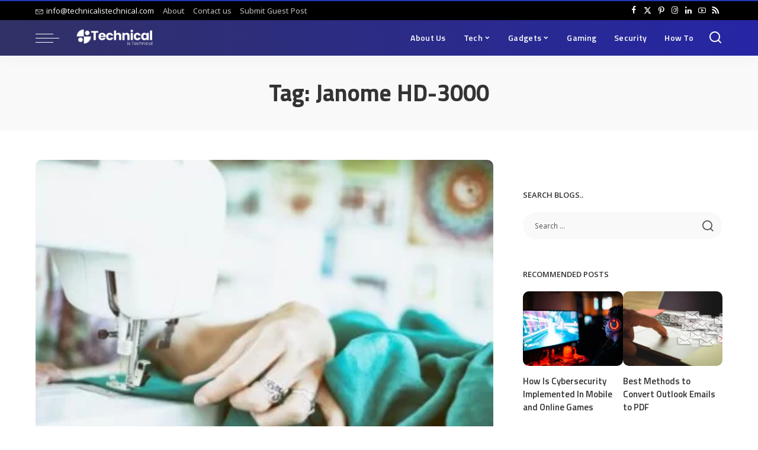

--- FILE ---
content_type: text/html; charset=UTF-8
request_url: https://technicalistechnical.com/tag/janome-hd-3000/
body_size: 46342
content:
<!DOCTYPE html><html lang="en-US" prefix="og: https://ogp.me/ns#"><head><script data-no-optimize="1">var litespeed_docref=sessionStorage.getItem("litespeed_docref");litespeed_docref&&(Object.defineProperty(document,"referrer",{get:function(){return litespeed_docref}}),sessionStorage.removeItem("litespeed_docref"));</script> <meta charset="UTF-8"><meta http-equiv="X-UA-Compatible" content="IE=edge"><meta name="viewport" content="width=device-width, initial-scale=1"><link rel="profile" href="https://gmpg.org/xfn/11"><title>Janome HD-3000 Archives | Technical is Technical</title><meta name="robots" content="follow, index, max-snippet:-1, max-video-preview:-1, max-image-preview:large"/><link rel="preconnect" href="https://fonts.gstatic.com" crossorigin><link rel="preload" as="style" onload="this.onload=null;this.rel='stylesheet'" href="https://fonts.googleapis.com/css?family=Open+Sans%3A400%2C500%2C600%2C700%2C800%2C300italic%2C400italic%2C500italic%2C600italic%2C700italic%2C800italic%2C%7CTitillium+Web%3A700%2C600%7CPoppins%3A400%2C400i%2C700%2C700i%7CQuicksand%3A400%2C500%2C600%2C700%7CMontserrat%3A400%2C500%2C600%2C700&amp;display=swap" crossorigin><noscript><link rel="stylesheet" href="https://fonts.googleapis.com/css?family=Open+Sans%3A400%2C500%2C600%2C700%2C800%2C300italic%2C400italic%2C500italic%2C600italic%2C700italic%2C800italic%2C%7CTitillium+Web%3A700%2C600%7CPoppins%3A400%2C400i%2C700%2C700i%7CQuicksand%3A400%2C500%2C600%2C700%7CMontserrat%3A400%2C500%2C600%2C700&amp;display=swap"></noscript><link rel="canonical" href="https://technicalistechnical.com/tag/janome-hd-3000/" /><meta property="og:locale" content="en_US" /><meta property="og:type" content="article" /><meta property="og:title" content="Janome HD-3000 Archives | Technical is Technical" /><meta property="og:url" content="https://technicalistechnical.com/tag/janome-hd-3000/" /><meta property="og:site_name" content="Technical is Technical" /><meta name="twitter:card" content="summary_large_image" /><meta name="twitter:title" content="Janome HD-3000 Archives | Technical is Technical" /><meta name="twitter:label1" content="Posts" /><meta name="twitter:data1" content="1" /> <script type="application/ld+json" class="rank-math-schema">{"@context":"https://schema.org","@graph":[{"@type":"Organization","@id":"https://technicalistechnical.com/#organization","name":"Technical is Technical"},{"@type":"WebSite","@id":"https://technicalistechnical.com/#website","url":"https://technicalistechnical.com","name":"Technical is Technical","publisher":{"@id":"https://technicalistechnical.com/#organization"},"inLanguage":"en-US"},{"@type":"CollectionPage","@id":"https://technicalistechnical.com/tag/janome-hd-3000/#webpage","url":"https://technicalistechnical.com/tag/janome-hd-3000/","name":"Janome HD-3000 Archives | Technical is Technical","isPartOf":{"@id":"https://technicalistechnical.com/#website"},"inLanguage":"en-US"}]}</script> <link rel="alternate" type="application/rss+xml" title="Technical is Technical &raquo; Feed" href="https://technicalistechnical.com/feed/" /><link rel="alternate" type="application/rss+xml" title="Technical is Technical &raquo; Comments Feed" href="https://technicalistechnical.com/comments/feed/" /><link rel="alternate" type="application/rss+xml" title="Technical is Technical &raquo; Janome HD-3000 Tag Feed" href="https://technicalistechnical.com/tag/janome-hd-3000/feed/" /><style id='wp-img-auto-sizes-contain-inline-css'>img:is([sizes=auto i],[sizes^="auto," i]){contain-intrinsic-size:3000px 1500px}
/*# sourceURL=wp-img-auto-sizes-contain-inline-css */</style><style id="litespeed-ccss">ul{box-sizing:border-box}:root{--wp--preset--font-size--normal:16px;--wp--preset--font-size--huge:42px}.screen-reader-text{clip:rect(1px,1px,1px,1px);word-wrap:normal!important;border:0;-webkit-clip-path:inset(50%);clip-path:inset(50%);height:1px;margin:-1px;overflow:hidden;padding:0;position:absolute;width:1px}body{--wp--preset--color--black:#000;--wp--preset--color--cyan-bluish-gray:#abb8c3;--wp--preset--color--white:#fff;--wp--preset--color--pale-pink:#f78da7;--wp--preset--color--vivid-red:#cf2e2e;--wp--preset--color--luminous-vivid-orange:#ff6900;--wp--preset--color--luminous-vivid-amber:#fcb900;--wp--preset--color--light-green-cyan:#7bdcb5;--wp--preset--color--vivid-green-cyan:#00d084;--wp--preset--color--pale-cyan-blue:#8ed1fc;--wp--preset--color--vivid-cyan-blue:#0693e3;--wp--preset--color--vivid-purple:#9b51e0;--wp--preset--gradient--vivid-cyan-blue-to-vivid-purple:linear-gradient(135deg,rgba(6,147,227,1) 0%,#9b51e0 100%);--wp--preset--gradient--light-green-cyan-to-vivid-green-cyan:linear-gradient(135deg,#7adcb4 0%,#00d082 100%);--wp--preset--gradient--luminous-vivid-amber-to-luminous-vivid-orange:linear-gradient(135deg,rgba(252,185,0,1) 0%,rgba(255,105,0,1) 100%);--wp--preset--gradient--luminous-vivid-orange-to-vivid-red:linear-gradient(135deg,rgba(255,105,0,1) 0%,#cf2e2e 100%);--wp--preset--gradient--very-light-gray-to-cyan-bluish-gray:linear-gradient(135deg,#eee 0%,#a9b8c3 100%);--wp--preset--gradient--cool-to-warm-spectrum:linear-gradient(135deg,#4aeadc 0%,#9778d1 20%,#cf2aba 40%,#ee2c82 60%,#fb6962 80%,#fef84c 100%);--wp--preset--gradient--blush-light-purple:linear-gradient(135deg,#ffceec 0%,#9896f0 100%);--wp--preset--gradient--blush-bordeaux:linear-gradient(135deg,#fecda5 0%,#fe2d2d 50%,#6b003e 100%);--wp--preset--gradient--luminous-dusk:linear-gradient(135deg,#ffcb70 0%,#c751c0 50%,#4158d0 100%);--wp--preset--gradient--pale-ocean:linear-gradient(135deg,#fff5cb 0%,#b6e3d4 50%,#33a7b5 100%);--wp--preset--gradient--electric-grass:linear-gradient(135deg,#caf880 0%,#71ce7e 100%);--wp--preset--gradient--midnight:linear-gradient(135deg,#020381 0%,#2874fc 100%);--wp--preset--font-size--small:13px;--wp--preset--font-size--medium:20px;--wp--preset--font-size--large:36px;--wp--preset--font-size--x-large:42px;--wp--preset--spacing--20:.44rem;--wp--preset--spacing--30:.67rem;--wp--preset--spacing--40:1rem;--wp--preset--spacing--50:1.5rem;--wp--preset--spacing--60:2.25rem;--wp--preset--spacing--70:3.38rem;--wp--preset--spacing--80:5.06rem;--wp--preset--shadow--natural:6px 6px 9px rgba(0,0,0,.2);--wp--preset--shadow--deep:12px 12px 50px rgba(0,0,0,.4);--wp--preset--shadow--sharp:6px 6px 0px rgba(0,0,0,.2);--wp--preset--shadow--outlined:6px 6px 0px -3px rgba(255,255,255,1),6px 6px rgba(0,0,0,1);--wp--preset--shadow--crisp:6px 6px 0px rgba(0,0,0,1)}:root{--round-3:3px;--round-5:5px;--round-7:7px;--shadow-7:#00000012;--dark-accent:#191c20;--dark-accent-0:#191c2000;--dark-accent-90:#191c20f2;--meta-b-fweight:600;--bottom-border-color:var(--flex-gray-15);--column-border-color:var(--flex-gray-15);--g-color:#ff184e;--heading-color:var(--body-fcolor);--review-color:#ffc300;--g-color-90:#ff184ee6;--absolute-dark:#242424;--body-fcolor:#282828;--meta-fcolor:#666;--h1-fsize:40px;--h2-fsize:28px;--h3-fsize:22px;--h4-fsize:16px;--h5-fsize:14px;--h6-fsize:13px;--flex-gray-15:#88888826;--solid-light:#fafafa;--rem-mini:.8rem;--rem-small:.92rem;--heading-sub-color:var(--g-color);--awhite:#fff}:root{--g-color:#ff8763;--el-spacing:10px;--bottom-spacing:35px;--meta-fsize:13px;--subnav-bg-from:#fff;--subnav-bg-to:#fff}html,body,div,span,h1,h2,h3,h4,h6,p,a,abbr,em,ins,ul,li,form,label{font-family:inherit;font-size:100%;font-weight:inherit;font-style:inherit;line-height:inherit;margin:0;padding:0;vertical-align:baseline;border:0;outline:0}html{font-family:'Poppins',sans-serif;font-size:16px;line-height:1.7;overflow-x:hidden;color:#333;text-size-adjust:100%;-webkit-text-size-adjust:100%;-ms-text-size-adjust:100%}body{font-size:inherit;display:block;overflow:clip;margin:0;color:inherit}body:not([data-theme=dark]){background:#fff}*{-moz-box-sizing:border-box;-webkit-box-sizing:border-box;box-sizing:border-box}:before,:after{-moz-box-sizing:border-box;-webkit-box-sizing:border-box;box-sizing:border-box}.site{position:relative;display:block}.site-wrap,.site-content{position:relative;display:block;margin:0;padding:0}.site-wrap *{text-rendering:optimizeLegibility;-webkit-font-smoothing:antialiased;-moz-osx-font-smoothing:grayscale}input{overflow:visible}ins{text-decoration:none;background-color:#8882}em{font-weight:400;font-style:italic}a{text-decoration:none;color:inherit;background-color:transparent}abbr[title]{text-decoration:none}img{max-width:100%;height:auto;vertical-align:middle;border-style:none;object-fit:cover}input{margin:0;text-transform:none;outline:none!important}[type=submit]{-webkit-appearance:button}[type=submit]::-moz-focus-inner{padding:0;border-style:none}[type=submit]:-moz-focusring{outline:ButtonText dotted 1px}:-webkit-autofill{-webkit-box-shadow:0 0 0 30px #fafafa inset!important}[type=search]{outline-offset:-2px;-webkit-appearance:textfield}[type=search]::-webkit-search-cancel-button,[type=search]::-webkit-search-decoration{-webkit-appearance:none}::-webkit-file-upload-button{font:inherit;-webkit-appearance:button}.clearfix:before,.clearfix:after{display:table;clear:both;content:' '}ul{list-style:none}input::-webkit-file-upload-button{font-size:15px;padding:7px 15px;color:#fff;border:none;-webkit-border-radius:4px;border-radius:4px;outline:none;background-color:#333;box-shadow:none}.screen-reader-text{position:absolute!important;overflow:hidden;clip:rect(1px,1px,1px,1px);width:1px;height:1px;margin:-1px;padding:0;word-wrap:normal!important;border:0;clip-path:inset(50%)}.off-canvas-inner::-webkit-scrollbar{width:4px}.off-canvas-inner::-webkit-scrollbar-track{-webkit-border-radius:10px;border-radius:10px;background:rgba(255,255,255,.1);box-shadow:inset 0 0 6px rgba(0,0,0,.1)}.off-canvas-inner::-webkit-scrollbar-thumb{-webkit-border-radius:10px;border-radius:10px;background-color:#333}input::-webkit-input-placeholder{font-size:.9em;opacity:.7;color:currentColor}.rbi{font-family:'ruby-icon'!important;font-weight:400;font-style:normal;font-variant:normal;text-transform:none;speak:none;-webkit-font-smoothing:antialiased;-moz-osx-font-smoothing:grayscale}.rbi-x-twitter:before{content:'\e972'}.rbi-bookmark:before{content:'\e930'}.rbi-envelope:before{content:'\e818'}.rbi-arrow-left:before{content:'\e879'}.rbi-arrow-right:before{content:'\e87a'}.rbi-facebook:before{content:''}.rbi-pinterest-i:before{content:''}.rbi-linkedin:before{content:''}.rbi-clock:before{content:''}.rbi-instagram:before{content:''}.rbi-rss:before{content:''}.rbi-youtube-o:before{content:'\e92d'}.rbi-search-alt:before{content:'\e977'}.rbi-bookmark-o:before{content:'\e974'}.rb-row{display:flex;-webkit-flex-flow:row wrap;flex-flow:row wrap;justify-content:flex-start}[class^=rb-col],[class*=rb-col]{display:flex;flex-flow:row wrap;min-width:0}[class^=rb-col]>.p-wrap,[class*=rb-col]>.p-wrap{flex-grow:1}.rb-n10-gutter{margin-right:-10px;margin-left:-10px}.rb-n20-gutter{margin-right:-20px;margin-left:-20px}.rb-m20-gutter{margin-right:20px;margin-left:20px}.rb-p10-gutter{padding-right:10px;padding-left:10px}.rb-p20-gutter{padding-right:20px;padding-left:20px}.rb-col-m3{flex:0 0 25%;max-width:25%}.rb-col-m12{flex:0 0 100%;max-width:100%}.rb-col-5m{flex:0 0 20%;max-width:20%}@media all and (min-width:768px){.rb-col-t6{flex:0 0 50%;max-width:50%}}h1,h2,h3,h4,h6,.h4,.h6{font-family:'Quicksand',sans-serif;font-weight:700;-ms-word-wrap:break-word;word-wrap:break-word}h1{font-size:2.5rem;line-height:1.15}h2{font-size:1.625rem;line-height:1.25}h3{font-size:1.25rem;line-height:1.25}h4,.h4{font-size:1rem;line-height:1.45}h6,.h6{font-size:.875rem;line-height:1.5}.is-hidden{display:none!important}input[type=search]{font-family:'Montserrat',sans-serif;font-size:.875rem;font-weight:400;line-height:22px;max-width:100%;padding:10px 25px;white-space:nowrap;border:none;outline:none!important;background-color:rgba(0,0,0,.025);-webkit-box-shadow:none!important;box-shadow:none!important}input[type=submit]{font-family:'Montserrat',sans-serif;font-size:12px;font-weight:600;line-height:40px;padding:0 40px;white-space:nowrap;color:#fff;border:none;-webkit-border-radius:0;border-radius:0;outline:none!important;background:0 0;background-color:#333;-moz-box-shadow:none!important;-webkit-box-shadow:none!important;box-shadow:none!important}.load-animation{position:absolute;z-index:992;top:0;right:0;bottom:0;left:0;background-color:transparent;background-image:url('/wp-content/themes/pixwell/assets/images/loading.svg');background-repeat:no-repeat;background-position:center;background-size:50px}.live-search-animation{top:0;right:0;bottom:auto;left:auto;display:none;width:56px;height:56px;background-color:transparent!important;background-size:26px}label{font-size:.85rem;line-height:1.7}.read-it-later{visibility:hidden;opacity:0}.meta-info-el.mobile-bookmark{display:none}.read-it-later i{font-size:.75em;line-height:1;padding-left:2px}.mobile-bookmark .read-it-later i{font-size:1.1em}@media only screen and (max-width:991px){.meta-info-el.mobile-bookmark{display:flex}.read-it-later{display:none!important}.meta-info-el.mobile-bookmark .read-it-later{display:block!important}}.rbc-container{position:static;display:block;max-width:1200px;margin-right:auto;margin-left:auto}.rbc-wrap{display:flex;flex-flow:row nowrap}.rbc-sidebar{position:relative;display:flex;flex-flow:column nowrap}.rbc-content{display:flex;align-content:flex-start;align-items:flex-start;flex-flow:row wrap}.block-wrap{position:relative;display:flex;flex-flow:column nowrap;width:100%}.block-wrap:not(.block-mix){max-width:100%}.content-wrap{position:relative;width:100%}.rbc-content-section .rbc-content{flex:0 0 66.66%;width:66.66%;max-width:66.66%}.rbc-content-section .rbc-sidebar{flex:0 0 33.33%;width:33.33%;max-width:33.33%;padding-left:50px}.wrap{position:relative}.site-wrap .wrap{margin-top:50px;margin-bottom:50px}.content-inner{position:relative}.pagination-link{line-height:36px;position:relative;display:inline-flex;display:-webkit-inline-flex;align-items:center;justify-content:center;min-width:36px;margin:0 5px;padding:0 20px;background-color:#88888815}.pagination-wrap{font-family:'Montserrat',sans-serif;font-size:12px;font-weight:600;display:flex;align-items:center;flex:0 0 100%;flex-flow:row nowrap;justify-content:center;margin-top:35px;text-align:center}.archive-content .content-inner{margin-bottom:-35px}a.pagination-link i{display:inline-block;margin-right:7px;vertical-align:middle}.pagination-link.ajax-next{margin-left:5px}.pagination-link.ajax-next i{margin-right:0;margin-left:7px}.pagination-nextprev .pagination-link{min-width:140px}.pagination-nextprev a.is-disable{opacity:.5}.topbar-wrap{font-family:'Quicksand',sans-serif;font-size:13px;position:relative;display:block;min-height:32px;color:#fff;background-color:#333}.topline-wrap{display:block;width:100%;height:2px;margin:0;padding:0;background-color:var(--g-color)}.topbar-inner{position:relative;display:flex;align-items:center;flex-flow:row nowrap;justify-content:space-between}.topbar-left{display:flex;overflow:hidden;align-items:center;flex:1;flex-flow:row nowrap;max-width:100%}.topbar-info{line-height:32px;display:flex;align-items:center;flex-flow:row nowrap}.topbar-info>*{display:inline-flex;display:-webkit-inline-flex;align-items:center;margin-right:15px}.topbar-info i{line-height:1;margin-right:5px}.topbar-menu-wrap{font-family:inherit;font-weight:500;display:flex;flex:1;flex-flow:row nowrap}.topbar-menu>li{position:relative;display:block;float:left}.topbar-menu>li>a{line-height:32px;position:relative;display:flex;align-items:center;padding:0 7px;opacity:.7}.topbar-menu>li:first-child>a{padding-left:0}.sub-mega .sub-menu a{-webkit-transform:translate3d(0,0,0)!important;transform:translate3d(0,0,0)!important;opacity:1}.topbar-right{display:flex;height:32px;margin-left:auto}.topbar-social{display:flex;align-items:center;flex-flow:row nowrap;height:100%}.topbar-social a{font-size:13px;display:flex;align-items:center;flex-flow:row nowrap;height:100%;padding:0 5px}.main-menu>.menu-item.menu-item-has-children>a:after{font-family:'ruby-icon';font-size:.8em;line-height:1;margin-left:2px;content:'\e924';vertical-align:middle}.btn-toggle-wrap{position:relative;z-index:99;display:block;height:100%;padding-right:20px}.btn-toggle{position:relative;display:block;overflow:hidden;width:40px;height:100%;min-height:40px}.btn-toggle .off-canvas-toggle{position:absolute;z-index:20;top:0;left:0;display:block;width:100%;height:100%}.icon-toggle{font-size:0;position:absolute;top:50%;left:0;display:block;width:100%;height:1px;min-height:1px;color:inherit;background-color:currentColor;-webkit-touch-callout:none}.icon-toggle:before,.icon-toggle:after{position:absolute;left:0;width:75%;height:100%;min-height:1px;content:'';background-color:currentColor}.icon-toggle:before{-webkit-transform:translateY(-7px);transform:translateY(-7px)}.icon-toggle:after{-webkit-transform:translateY(7px);transform:translateY(7px)}.header-wrap{position:relative;display:block}.navbar-wrap{position:relative;z-index:999;display:block}.section-sticky .navbar-wrap{background-color:#fff}.navbar-inner{position:relative;display:flex;align-items:stretch;flex-flow:row nowrap;justify-content:space-between;max-width:100%;min-height:60px}.navbar-left{display:flex;align-items:center;flex:1;flex-flow:row nowrap}.navbar-right{position:relative;display:flex;align-items:stretch;flex-flow:row nowrap;justify-content:flex-end;gap:10px}.navbar-right>*{position:static;display:flex;align-items:center;flex-flow:row nowrap}.navbar-right>*:first-child{margin-left:0}.header-2 .is-main-nav .navbar-left{flex-basis:auto;flex-shrink:0}.header-2 .navbar-right-outer{position:static;display:flex;align-items:stretch;flex-grow:1;justify-content:flex-end}.header-2 .section-sticky .main-menu-wrap{justify-content:flex-end;padding-right:15px}.header-2 .navbar-wrap,.section-sticky .navbar-wrap,.mobile-sticky-nav{-webkit-box-shadow:0 4px 30px rgba(0,0,0,.03);box-shadow:0 4px 30px rgba(0,0,0,.03)}.main-menu>li{display:block;float:left}.main-menu>li>a{font-family:'Quicksand',sans-serif;font-size:16px;font-weight:600;position:relative;display:flex;align-items:center;flex-wrap:nowrap;height:60px;padding:0 15px;white-space:nowrap;letter-spacing:.02em}.navbar-inner .logo-wrap{display:flex;flex-shrink:0;margin-right:15px}.logo-wrap a{display:flex;align-items:center;width:auto;height:100%}.logo-wrap img{width:auto;max-height:60px;object-fit:contain;object-position:left}.bookmark-section .bookmark-link,.header-wrap .search-icon{line-height:1;position:relative;display:flex;align-items:center;justify-content:center;min-width:1em;height:100%}.bookmark-link{font-size:22px}.header-wrap .search-icon{font-size:24px}.bookmark-icon{display:flex;align-items:flex-start}.rb-counter{font-size:.7rem;font-style:normal;line-height:1;display:flex;align-items:center;min-height:16px;margin-left:-10px;padding:0 2px;text-align:center;letter-spacing:0;color:#fff;background-color:#333}.header-lightbox{position:absolute;z-index:1000;top:calc(100% - 1px);right:0;left:auto;display:block;visibility:hidden;width:360px;padding:20px;-webkit-transform:translateY(10px);transform:translateY(10px);opacity:0;color:#333;border-top:4px solid;background-color:#fff;-webkit-box-shadow:0 4px 30px rgba(0,0,0,.03);box-shadow:0 4px 30px rgba(0,0,0,.03)}.main-menu-wrap{display:flex;flex-grow:1}.search-form{position:relative;display:block;max-width:460px;margin-right:auto;margin-left:auto}.search-form input[type=search]{line-height:36px;width:100%;padding-right:66px;border:none;-webkit-border-radius:0;border-radius:0}.search-form input[type=submit]{font-size:0;line-height:56px;position:absolute;z-index:9;top:0;right:0;bottom:auto;left:auto;display:block;width:56px;height:100%;padding:0;text-align:center;text-indent:-9999px;background-color:transparent!important}.search-form .screen-reader-text{display:none!important}.search-form:after{font-family:'ruby-icon';line-height:56px;position:absolute;z-index:10;top:0;right:0;bottom:0;left:auto;width:56px;height:100%;content:'\e977';text-align:center;opacity:.5;color:currentColor;-webkit-border-radius:0!important;border-radius:0!important}.navbar-search-popup.header-lightbox{padding:0}.navbar-search-popup .search-form input[type=search]{font-size:.85rem;background-color:transparent}.main-menu .sub-menu{position:absolute;z-index:9999;top:110%;right:auto;left:auto;display:block;visibility:hidden;min-width:200px;padding:10px 0;text-align:left;opacity:0;background:var(--subnav-bg-from);background:-webkit-linear-gradient(left,var(--subnav-bg-from) 0%,var(--subnav-bg-to) 100%);background:linear-gradient(to right,var(--subnav-bg-from) 0%,var(--subnav-bg-to) 100%);-webkit-box-shadow:0 4px 30px rgba(0,0,0,.03);box-shadow:0 4px 30px rgba(0,0,0,.03)}.main-menu .sub-menu .sub-menu{top:0!important;right:auto;bottom:auto;left:110%}.main-menu>li.menu-item-has-children>.sub-menu:before{position:absolute;top:-9px;right:auto;bottom:auto;left:20px;display:block;width:0;height:0;content:'';color:#fff;border-right:10px solid transparent;border-bottom:10px solid currentColor;border-left:10px solid transparent}.main-menu .sub-menu:not(.sub-mega){font-family:'Quicksand',sans-serif;font-size:14px;font-weight:500}.sub-menu li{position:relative}.main-menu .sub-menu a>span{position:relative;left:-4px}.main-menu .fw-mega-cat span.rb-iwrap{left:0}.main-menu .pagination-wrap a>span{left:auto;color:inherit!important}.rb-menu a>span{line-height:1.3;position:relative;display:flex}.rb-menu a>span:before{position:absolute;bottom:0;left:0;width:0;height:4px;content:'';opacity:.2!important;background-color:currentColor}.rb-menu a.pagination-link>span:before{display:none}.main-menu>li.is-mega-menu.type-category,.main-menu>li.is-mega-menu.type-category>a{position:static}.mega-holder{display:flex;flex:0 0 100%;flex-flow:row nowrap;min-height:230px}.main-menu .mega-category.sub-menu{right:0;left:0;overflow:hidden;min-width:max-content;padding:0}.mega-category .p-wrap{margin-bottom:20px}.mega-category.sub-mega .pagination-wrap{margin-top:5px;margin-bottom:20px}.mega-category a.pagination-link{line-height:32px;min-height:32px}.main-menu .sub-mega .sub-menu{position:relative!important;top:auto!important;right:auto!important;bottom:auto!important;left:auto!important;visibility:visible!important;min-width:0;transform:none!important;opacity:1!important;-webkit-box-shadow:none!important;box-shadow:none!important}.sub-mega .fw-mega-cat{display:flex;flex-flow:row wrap;flex-basis:0;flex-grow:1;width:auto;padding:20px 20px 0}.fw-mega-cat .content-wrap{clear:both;width:100%;margin-bottom:0!important}.mega-category .mega-holder>.sub-menu{position:relative;display:flex;flex-flow:column wrap;flex-shrink:0;width:210px;padding:20px 20px 24px;border-right:1px solid #8882;-webkit-border-radius:0!important;border-radius:0!important;background:0 0}.mega-category .mega-holder>.sub-menu:after{position:absolute;top:auto;right:20px;bottom:20px;left:auto;display:block;width:60px;height:40px;content:'';opacity:.2;background-color:transparent;background-image:radial-gradient(currentColor 1px,transparent 1px);background-position:1px 1px;background-size:5px 5px}.mega-category .sub-menu a{display:inline-flex;display:-webkit-inline-flex;padding:7px 0}.header-2 .main-menu-wrap{position:static;flex-basis:auto;flex-grow:0;margin-right:10px}#mobile-navbar,.mobile-sticky-nav{display:none;margin:0;padding:0}.mobile-sticky-nav{position:fixed;z-index:1000;top:0;right:0;left:0;visibility:hidden;-webkit-transform:translate3d(0,-60px,0);transform:translate3d(0,-60px,0);background-color:#fff;will-change:transform}.mobile-navbar .btn-toggle-wrap{position:relative;display:flex;padding-right:10px}.logo-mobile-wrap{display:inline-flex;height:100%;padding:5px 0}.logo-mobile-wrap a{display:flex;align-items:center;justify-content:center;height:100%;max-height:100%}.logo-mobile-wrap img{display:inline-flex;width:auto;height:100%;max-height:100%;object-fit:contain}.mobile-nav-inner{position:relative;display:flex;align-items:stretch;flex-wrap:nowrap;justify-content:space-between;height:60px}.m-nav-left,.m-nav-right{position:relative;display:flex;align-items:center;flex-flow:row nowrap;min-width:120px}.m-nav-right{justify-content:flex-end;gap:10px}.m-nav-centered{display:flex;align-items:center;flex-grow:1;justify-content:center}.m-nav-right>*{position:static;display:flex;height:100%}.mobile-search .header-lightbox.navbar-search-popup{right:0}.mobile-search .header-lightbox:before{right:15px}.section-sticky-holder{position:fixed;z-index:999;top:-100px;right:0;left:0;visibility:hidden}.section-sticky .navbar-left{flex:1 1 auto}.section-sticky img.logo-default{width:auto;max-height:60px}.section-sticky .logo-wrap{flex:0 0 auto}.off-canvas-wrap{position:fixed;z-index:9900;top:0;bottom:0;left:0;visibility:hidden;overflow:hidden;width:320px;height:100%;-webkit-transform:translate3d(-100%,0,0);transform:translate3d(-100%,0,0);background-color:#333;box-shadow:0 0 30px rgba(0,0,0,.07)}.off-canvas-holder{display:flex;overflow:hidden;flex-flow:column nowrap;height:100%;padding-bottom:60px}.off-canvas-holder:before{position:absolute;top:auto;right:20px;bottom:50px;left:auto;display:block;width:40px;height:60px;content:'';opacity:.2;background-color:transparent;background-image:radial-gradient(currentColor 1px,transparent 1px);background-position:1px 1px;background-size:5px 5px}.off-canvas-inner{position:relative;display:flex;overflow-x:hidden;overflow-y:auto;flex-flow:column nowrap;padding:20px}.site-mask{position:fixed;z-index:9801;top:-200%;left:0;display:block;visibility:hidden;width:100%;height:100%;background:0 0}.close-panel-wrap{position:absolute;z-index:100;top:5px;right:5px;bottom:auto;left:auto}#off-canvas-close-btn{line-height:32px;position:relative;display:block;width:32px;height:32px;text-align:center;opacity:.7;color:#fff;background-color:rgba(255,255,255,.15)}.btn-close{position:relative;display:block;width:100%;height:100%}.btn-close:before{position:absolute;top:50%;left:50%;display:block;width:20px;height:1px;margin-top:-1px;margin-left:-10px;content:'';-webkit-transform:rotate(-45deg);transform:rotate(-45deg);background-color:#fff}.btn-close:after{position:absolute;top:50%;left:50%;display:block;width:20px;height:1px;margin-top:-1px;margin-left:-10px;content:'';-webkit-transform:rotate(45deg);transform:rotate(45deg);background-color:#fff}.off-canvas-header .inner-bottom{position:relative;display:flex;align-items:center;justify-content:space-between;width:100%}.off-canvas-header .inner-bottom>*{display:flex;flex-flow:row wrap;margin-top:25px}.off-canvas-header .inner-bottom-right>*{margin-left:7px}.off-canvas-header .inner-bottom-right>*:first-child{margin-left:0}.off-canvas-social a{font-size:20px;line-height:32px;display:inline-block;width:32px;text-align:center}.off-canvas-menu{position:relative;display:block}.off-canvas-menu li{position:relative}.off-canvas-menu>li>a{font-family:'Quicksand',sans-serif;font-size:16px;font-weight:700;white-space:nowrap;letter-spacing:.02em}.off-canvas-menu .sub-menu{font-family:'Quicksand',sans-serif;font-size:14px;font-weight:500;position:relative;top:auto;right:auto;bottom:auto;left:auto;display:none;padding-bottom:10px;padding-left:25px}.off-canvas-menu a{line-height:1;display:flex;align-items:center;flex-flow:row nowrap;justify-content:space-between}.off-canvas-menu a>span{margin-top:7px;margin-bottom:7px}.off-canvas-menu>li>a>span{margin-top:10px;margin-bottom:10px}.off-canvas-header{position:relative;display:block;padding:60px 20px 20px;text-align:center;background-repeat:no-repeat;background-position:center;background-size:cover}.off-canvas-header:before{position:absolute;top:0;right:0;bottom:0;left:0;content:'';background-color:rgba(0,0,0,.4)}.off-canvas-header .header-inner{position:relative;z-index:10}.off-canvas-logo{display:block;max-width:100%;margin:0 auto 20px auto}.off-canvas-logo img{line-height:0;display:inline-block;width:auto;max-height:90px}.p-grid,.p-list{margin-bottom:35px}.block-wrap:not(.none-margin) .content-wrap{margin-bottom:-35px}.p-feat-holder{position:relative;display:block}.p-feat{position:relative;display:block;overflow:hidden}.rb-iwrap{position:relative;display:block;margin:0!important;padding-bottom:67.56%}.rb-iwrap.pc-75{padding-bottom:75%}.rb-iwrap img{position:absolute;top:0;right:0;bottom:0;left:0;width:100%;height:100%;margin:0;object-fit:cover;object-position:center;object-position:var(--feat-position,center)}.p-cat-info{font-family:'Montserrat',sans-serif;font-size:11px;font-weight:600;line-height:0;position:absolute;z-index:4;top:auto;right:0;bottom:0;left:0;display:flex;align-items:center;flex-flow:row wrap;flex-grow:1;padding:0 12px 12px;gap:5px}.p-cat-info>*{display:inline-flex}.is-fmask .p-feat .p-cat-info.is-absolute:before{position:absolute;z-index:-1;top:-20px;right:0;bottom:0;left:0;height:auto;content:'';background:-webkit-gradient(linear,left top,left bottom,color-stop(0%,rgba(0,0,0,0)),color-stop(100%,rgba(0,0,0,.5)));background:-webkit-linear-gradient(top,rgba(0,0,0,0) 0%,rgba(0,0,0,.5) 100%);background:linear-gradient(to bottom,rgba(0,0,0,0) 0%,rgba(0,0,0,.5) 100%)}.cat-info-el{line-height:1;align-items:center;white-space:nowrap;letter-spacing:.0215rem;color:inherit}.p-url,.p-wrap .p-url{font-family:inherit;font-weight:inherit;line-height:inherit;display:inline;margin:0;padding:0;letter-spacing:inherit;text-transform:inherit;word-break:break-word;color:inherit;text-decoration-line:underline;text-decoration-color:transparent;-webkit-text-decoration-color:transparent;-moz-text-decoration-color:transparent}.p-wrap .entry-summary{font-size:.85rem;line-height:1.7;margin-top:12px;color:#666}.p-link{font-family:'Montserrat',sans-serif;font-size:11px;font-weight:600;display:inline-flex;align-items:center;flex-flow:row nowrap;min-height:24px;margin-left:auto;white-space:nowrap;color:#333}.p-link i{line-height:1;margin-left:5px;-webkit-transform:translateX(0);transform:translateX(0);color:inherit}.p-footer{display:flex;align-items:center;flex-flow:row nowrap;flex-grow:1;margin-top:12px}.p-meta-info{font-family:'Montserrat',sans-serif;font-size:11px;font-weight:500;display:flex;align-items:center;flex-flow:row wrap;flex-grow:1;letter-spacing:.0215rem;color:#666;gap:7px}.meta-info-el{display:inline-flex;align-items:center;gap:3px}.meta-info-el:before{width:0;height:6px;padding-right:4px;content:'';letter-spacing:0;opacity:.3;border-left:1px solid}.meta-info-el:first-child:before{display:none}.meta-info-cat a:after{margin-right:2px;margin-left:2px;content:',';letter-spacing:0}.meta-info-author.meta-info-el{font-weight:700;color:#333}.meta-info-cat a:last-of-type:after{display:none}.p-grid .p-feat{margin-bottom:15px}.p-grid-4 .p-feat{margin-bottom:10px}.p-list-4 .p-footer{margin-top:5px}.p-list-4.p-list{position:relative;display:flex;align-items:center;margin-bottom:25px}.p-list-4 .col-left{flex-shrink:0;width:100px;height:auto;margin-right:20px}.p-list-4 .col-right{flex-grow:1}.rb-cookie{position:fixed;z-index:9990;bottom:15px;left:15px;display:none;visibility:hidden;width:300px;padding:15px 20px;opacity:0;color:#fff;background-color:#333;-webkit-box-shadow:0 4px 30px rgba(0,0,0,.07);box-shadow:0 4px 30px rgba(0,0,0,.07)}.rb-cookie p{font-size:.775rem}.rb-cookie .cookie-content a{text-decoration:underline}.rb-cookie .cookie-footer{display:block;margin-top:10px;text-align:right}.rb-cookie .cookie-accept{font-family:'Montserrat',sans-serif;font-size:12px;font-weight:600;line-height:26px;display:inline-block;padding:0 30px;white-space:nowrap;color:#fff;background-color:rgba(225,255,255,.2);box-shadow:none!important}p:empty{display:none}.meta-label{font-weight:400;font-style:inherit;margin-right:3px}.header-holder{position:relative;display:block;overflow:hidden;padding:40px 0;text-align:center;background-color:rgba(0,0,0,.025)}.widget{position:relative;display:block;overflow:hidden}.sidebar-inner .widget{clear:both;width:100%;margin-bottom:50px}.widget-title,.widget .widget-title{position:relative;display:block;margin-bottom:20px}.widget-title:after{display:table;clear:both;content:''}.advert-wrap{position:relative;display:block;max-width:100%;margin-right:auto;margin-left:auto}.ad-script{text-align:center}.rb-masonry:nth-child(1){grid-area:e1;justify-self:stretch}.rb-masonry:nth-child(2){grid-area:e2}.rb-masonry:nth-child(3){grid-area:e3}.rb-masonry:nth-child(5){grid-area:e4}.rb-masonry:nth-child(5){grid-area:e5}.rb-masonry:nth-child(6){grid-area:e6}.rb-masonry:nth-child(7){grid-area:e7}.rb-masonry:nth-child(8){grid-area:e8}.rb-masonry:nth-child(9){grid-area:e9}.rb-masonry:nth-child(10){grid-area:e10}.rb-masonry:nth-child(11){grid-area:e11}.is-light-text .pagination-nextprev .pagination-link{background-color:rgba(255,255,255,.07)}.is-light-text .p-meta-info{color:#efefef}.is-light-text .rb-counter{color:#333;background-color:#fff}.feat-round .p-feat{-webkit-transform:translateZ(0);transform:translateZ(0);-webkit-border-radius:10px;border-radius:10px}.ele-round input[type=submit],.ele-round input[type=search],.ele-round .cookie-accept,.ele-round .pagination-link,.ele-round .search-form input[type=search]{-webkit-border-radius:100px;border-radius:100px}.ele-round .header-lightbox{-webkit-transform:translateZ(0);-webkit-border-radius:10px;border-radius:10px}.ele-round .rb-cookie,.ele-round .main-menu .sub-menu{-webkit-border-radius:10px;border-radius:10px}.ele-round #off-canvas-close-btn{-webkit-border-radius:4px;border-radius:4px}.ele-round .header-lightbox{border-top:none}.ele-round .header-lightbox:before{position:absolute;top:-7px;right:50px;bottom:auto;left:auto;display:block;width:0;height:0;content:'';color:#fff;border-right:8px solid transparent;border-bottom:8px solid currentColor;border-left:8px solid transparent}.ele-round .navbar-search .header-lightbox:before{right:15px}.cat-icon-radius .cat-info-el{padding:4px 12px;color:#fff;-webkit-border-radius:0;border-radius:0;background-color:var(--g-color)}.is-light-text,.is-light-text>*,.is-light-text .topbar-info,.is-light-text .entry-title,.is-light-text h6{color:#fff}@media only screen and (max-width:991px){h1{font-size:2rem;line-height:1.2}h2{font-size:1.5rem;line-height:1.3}.rbc-wrap{flex-flow:row wrap}.rbc-content-section .rbc-content{flex:0 0 100%;width:100%;max-width:100%}.rbc-content-section .rbc-sidebar{flex:0 0 100%;width:100%;max-width:100%;margin-top:60px;padding-right:0;padding-left:0}.sidebar-inner{display:block;width:100%!important;max-width:480px;margin-right:auto;margin-left:auto}#mobile-navbar,.mobile-navbar,#mobile-sticky-nav{display:block}.navbar-inner{display:none!important}.header-holder{padding:30px 0}.p-wrap.p-grid-4{display:flex;align-items:center;flex-flow:row nowrap}.p-grid.p-grid-4 .p-feat{flex-shrink:0;width:130px;margin-bottom:0}.p-grid-4 .p-body{display:flex;flex-flow:column wrap;flex-grow:1;padding-left:20px}.ele-round .header-lightbox:before{right:15px}}@media only screen and (max-width:767px){body{overflow-x:hidden}.site-wrap .wrap{margin-top:35px;margin-bottom:35px}.rb-n20-gutter{margin-right:-15px;margin-left:-15px}.rb-p20-gutter{padding-right:15px;padding-left:15px}.rb-m20-gutter{margin-right:15px;margin-left:15px}.topbar-wrap{display:none!important}h1{font-size:1.5rem;line-height:1.3}h2{font-size:1.15rem}h3{font-size:1.05rem;line-height:1.3}h4,.h4{font-size:.935rem}h6,.h6{font-size:.775rem}input[type=search]{padding-right:15px;padding-left:15px}.pagination-wrap>*{font-size:.9em}.p-footer{margin-top:10px}.no-avatar .p-footer{margin-top:5px}.p-list-4 .col-left{margin-right:15px}.header-holder{padding:25px 0}.rb-cookie{right:0;bottom:0;left:0;width:100%;padding:10px 15px;-webkit-border-radius:0!important;border-radius:0!important}.rb-cookie .cookie-footer{margin-top:10px;text-align:center}.rb-cookie .cookie-content{text-align:center}.rb-cookie .cookie-accept{line-height:26px;padding:0 30px}.rbc-content-section .rbc-sidebar{margin-top:35px}.sidebar-inner .widget{margin-bottom:35px}.mh-p-link .p-wrap .p-link,.mh-p-excerpt .entry-summary:not(.twitter-content){display:none!important}.off-canvas-header .inner-bottom>*{margin-top:15px}}@media only screen and (max-width:479px){.off-canvas-wrap{width:90%;max-width:400px}h1{font-size:1.25em;line-height:1.35}h2{font-size:1.05rem;line-height:1.35}h3{font-size:1rem;line-height:1.4}h4,.h4{font-size:.85em;line-height:1.5}.widget-title{margin-bottom:20px}.p-grid,.p-list{margin-bottom:25px}.block-wrap:not(.none-margin) .content-wrap{margin-bottom:-25px}.pagination-wrap{margin-top:25px}.p-grid .p-feat{margin-bottom:10px}.p-grid.p-grid-4 .p-feat{width:110px}.p-grid-4 .p-body{padding-left:15px}.p-cat-info>*{font-size:.95em}.load-animation{background-size:32px}.header-holder{padding:15px 0}.off-canvas-holder:before{right:15px;bottom:15px}.pagination-nextprev .pagination-link{line-height:30px;min-width:120px;padding-right:7px;padding-left:7px}.pagination-nextprev .pagination-link{min-width:130px}.archive-content .content-inner{margin-bottom:-25px}.header-lightbox{width:calc(100vw - 30px)}.off-canvas-header{padding-top:45px}}@media only screen and (min-width:992px){.p-grid-1,.p-list{margin-bottom:40px}}@media screen and (min-width:992px) and (-ms-high-contrast:active),(-ms-high-contrast:none){h1,h2,h3,h4,h6,.h4,.h6{max-width:100%}[class^=rb-col]>.p-wrap,[class*=rb-col]>.p-wrap{width:100%}.navbar-search-form .search-form input[type=search]{line-height:54px}.rb-iwrap img{position:absolute;top:auto;right:-9999px;bottom:auto;left:-9999px;width:auto;min-width:100%;max-width:none;height:auto;min-height:100%;margin:0 auto}.rbc-content-section .rbc-sidebar{display:block}.p-wrap .entry-summary,.p-header{max-width:100%}[class^=rb-col]>.p-wrap,[class*=rb-col]>.p-wrap{width:100%}.p-url,.p-wrap .p-url{-ms-word-wrap:break-word}.layout-grid:not(.is-wide) .rb-masonry:nth-child(1){grid-area:e1;-ms-grid-column-align:stretch;-ms-grid-row:1;-ms-grid-column:3;-ms-grid-column-span:2}.layout-grid:not(.is-wide) .rb-masonry:nth-child(2){grid-area:e2;-ms-grid-row:1;-ms-grid-column:1;-ms-grid-column-span:2}.layout-grid:not(.is-wide) .rb-masonry:nth-child(3){grid-area:e3;-ms-grid-row:1;-ms-grid-column:5;-ms-grid-column-span:2}.layout-grid:not(.is-wide) .rb-masonry:nth-child(4){grid-area:e4;-ms-grid-row:1;-ms-grid-column:7;-ms-grid-column-span:1}.layout-grid:not(.is-wide) .rb-masonry:nth-child(5){grid-area:e5;-ms-grid-row:1;-ms-grid-column:8;-ms-grid-column-span:1}.layout-grid:not(.is-wide) .rb-masonry:nth-child(6){grid-area:e6;-ms-grid-row:2;-ms-grid-column:3;-ms-grid-column-span:1}.layout-grid:not(.is-wide) .rb-masonry:nth-child(7){grid-area:e7;-ms-grid-row:2;-ms-grid-column:4;-ms-grid-column-span:1}.layout-grid:not(.is-wide) .rb-masonry:nth-child(8){grid-area:e8;-ms-grid-row:2;-ms-grid-column:7;-ms-grid-column-span:2}.layout-grid.is-wide .rb-masonry:nth-child(1){grid-area:e1;-ms-grid-column-align:stretch;-ms-grid-row:1;-ms-grid-column:1;-ms-grid-column-span:1}.layout-grid.is-wide .rb-masonry:nth-child(2){grid-area:e2;-ms-grid-row:1;-ms-grid-column:2;-ms-grid-column-span:2}.layout-grid.is-wide .rb-masonry:nth-child(6){grid-area:e6;-ms-grid-row:2;-ms-grid-column:4;-ms-grid-column-span:1}.layout-grid.is-wide .rb-masonry:nth-child(7){grid-area:e7;-ms-grid-row:2;-ms-grid-column:5;-ms-grid-column-span:1}.layout-grid.is-wide .rb-masonry:nth-child(3){grid-area:e3;-ms-grid-row:1;-ms-grid-column:6;-ms-grid-column-span:2}.layout-grid.is-wide .rb-masonry:nth-child(4){grid-area:e4;-ms-grid-row:1;-ms-grid-column:8;-ms-grid-column-span:1}.layout-grid.is-wide .rb-masonry:nth-child(5){grid-area:e5;-ms-grid-row:1;-ms-grid-column:9;-ms-grid-column-span:1}.layout-grid.is-wide .rb-masonry:nth-child(8){grid-area:e8;-ms-grid-row:2;-ms-grid-column:8;-ms-grid-column-span:2}.layout-grid.is-wide .rb-masonry:nth-child(9){grid-area:e9;-ms-grid-row:1;-ms-grid-column:4;-ms-grid-column-span:2}.layout-grid.is-wide .rb-masonry:nth-child(11){grid-area:e11;-ms-grid-row:1;-ms-grid-column:10;-ms-grid-column-span:1}.rb-masonry:nth-child(10){grid-area:e10;-ms-grid-row:2;-ms-grid-column:1;-ms-grid-column-span:1}}html{font-family:Open Sans;font-weight:400;font-size:15px;color:#555}h1{font-family:Titillium Web;font-weight:700;text-transform:none;color:#333}h2{font-family:Titillium Web;font-weight:600;color:#333}h3{font-family:Titillium Web;font-weight:600;color:#333}h4,.h4{font-family:Titillium Web;font-weight:600;color:#333}h6,.h6{font-family:Titillium Web;font-weight:600;color:#333}.p-wrap .entry-summary{font-family:Open Sans;font-weight:400}.p-cat-info{font-family:Open Sans;font-weight:600;text-transform:uppercase;font-size:11px}.p-meta-info{font-family:Open Sans;font-weight:400;font-size:11px}.meta-info-author.meta-info-el{font-family:Open Sans;font-weight:600;font-size:11px}.topbar-wrap{font-family:Open Sans;color:#fff}.main-menu>li>a,.off-canvas-menu>li>a{font-family:Titillium Web;font-weight:600;font-size:14px}.widget-title,.widget .widget-title{font-family:Open Sans;font-weight:600;text-transform:uppercase;font-size:13px}.topline-wrap{height:2px}.topbar-wrap{background-color:#373b44}.topbar-wrap{background-image:linear-gradient(90deg,#373b44,#4286f4)}.navbar-wrap:not(.transparent-navbar-wrap),#mobile-sticky-nav{background-color:#8f94fb;background-image:linear-gradient(90deg,#8f94fb,#284b82)}.navbar-wrap:not(.transparent-navbar-wrap),#mobile-sticky-nav{color:#fff}.main-menu{--subnav-bg-from:#284b82;--subnav-bg-to:#284b82;--subnav-bg-to:#966dff}.main-menu .sub-menu:not(.mega-category){color:#fff}.main-menu>li.menu-item-has-children>.sub-menu:before{display:none}.off-canvas-header{background-image:url("https://export.themeruby.com/tf01/tech/wp-content/uploads/sites/3/2019/08/ls-bg.jpg")}.off-canvas-wrap{background-color:#031328!important}:root{--g-color:#9890ff}.p-link,.rb-cookie .cookie-accept,input[type=submit],.pagination-wrap{font-family:Open Sans}.p-link,.rb-cookie .cookie-accept,input[type=submit],.pagination-wrap{font-weight:600}.p-link,.rb-cookie .cookie-accept,input[type=submit],.pagination-wrap{font-size:11px}input[type=search]{font-family:Open Sans}input[type=search]{font-weight:400}@media only screen and (max-width:767px){.p-wrap .entry-summary{font-size:.76rem}}h1{font-size:40px}h2{font-size:26px}h3{font-size:20px}h4,.h4{font-size:17px}h6,.h6{font-size:15px}@media only screen and (max-width:767px){h1{font-size:20px}h2{font-size:18px}h3{font-size:16px}h4,.h4{font-size:16px}h6,.h6{font-size:14px}.widget-title{font-size:10px!important}}.meta-info-el i{margin-right:3px}.meta-info-el{display:flex;display:-webkit-flex;min-height:1.375rem;flex-flow:row wrap;align-items:center}.custom-menu-button a{color:#fff;background-color:#000;padding:10px;border-radius:3px;border:solid #000 0px;max-height:40px;margin-top:10px}.custom-menu-button a:before{content:'🖊️';margin-right:5px}</style><link rel="preload" data-asynced="1" data-optimized="2" as="style" onload="this.onload=null;this.rel='stylesheet'" href="https://technicalistechnical.com/wp-content/litespeed/ucss/60043281f1aed2187e6f3fab9afca1a9.css?ver=e4f71" /><script data-optimized="1" type="litespeed/javascript" data-src="https://technicalistechnical.com/wp-content/plugins/litespeed-cache/assets/js/css_async.min.js"></script> <style id='wp-block-heading-inline-css'>h1:where(.wp-block-heading).has-background,h2:where(.wp-block-heading).has-background,h3:where(.wp-block-heading).has-background,h4:where(.wp-block-heading).has-background,h5:where(.wp-block-heading).has-background,h6:where(.wp-block-heading).has-background{padding:1.25em 2.375em}h1.has-text-align-left[style*=writing-mode]:where([style*=vertical-lr]),h1.has-text-align-right[style*=writing-mode]:where([style*=vertical-rl]),h2.has-text-align-left[style*=writing-mode]:where([style*=vertical-lr]),h2.has-text-align-right[style*=writing-mode]:where([style*=vertical-rl]),h3.has-text-align-left[style*=writing-mode]:where([style*=vertical-lr]),h3.has-text-align-right[style*=writing-mode]:where([style*=vertical-rl]),h4.has-text-align-left[style*=writing-mode]:where([style*=vertical-lr]),h4.has-text-align-right[style*=writing-mode]:where([style*=vertical-rl]),h5.has-text-align-left[style*=writing-mode]:where([style*=vertical-lr]),h5.has-text-align-right[style*=writing-mode]:where([style*=vertical-rl]),h6.has-text-align-left[style*=writing-mode]:where([style*=vertical-lr]),h6.has-text-align-right[style*=writing-mode]:where([style*=vertical-rl]){rotate:180deg}
/*# sourceURL=https://technicalistechnical.com/wp-includes/blocks/heading/style.min.css */</style><style id='wp-block-list-inline-css'>ol,ul{box-sizing:border-box}:root :where(.wp-block-list.has-background){padding:1.25em 2.375em}
/*# sourceURL=https://technicalistechnical.com/wp-includes/blocks/list/style.min.css */</style><style id='wp-block-paragraph-inline-css'>.is-small-text{font-size:.875em}.is-regular-text{font-size:1em}.is-large-text{font-size:2.25em}.is-larger-text{font-size:3em}.has-drop-cap:not(:focus):first-letter{float:left;font-size:8.4em;font-style:normal;font-weight:100;line-height:.68;margin:.05em .1em 0 0;text-transform:uppercase}body.rtl .has-drop-cap:not(:focus):first-letter{float:none;margin-left:.1em}p.has-drop-cap.has-background{overflow:hidden}:root :where(p.has-background){padding:1.25em 2.375em}:where(p.has-text-color:not(.has-link-color)) a{color:inherit}p.has-text-align-left[style*="writing-mode:vertical-lr"],p.has-text-align-right[style*="writing-mode:vertical-rl"]{rotate:180deg}
/*# sourceURL=https://technicalistechnical.com/wp-includes/blocks/paragraph/style.min.css */</style><style id='global-styles-inline-css'>:root{--wp--preset--aspect-ratio--square: 1;--wp--preset--aspect-ratio--4-3: 4/3;--wp--preset--aspect-ratio--3-4: 3/4;--wp--preset--aspect-ratio--3-2: 3/2;--wp--preset--aspect-ratio--2-3: 2/3;--wp--preset--aspect-ratio--16-9: 16/9;--wp--preset--aspect-ratio--9-16: 9/16;--wp--preset--color--black: #000000;--wp--preset--color--cyan-bluish-gray: #abb8c3;--wp--preset--color--white: #ffffff;--wp--preset--color--pale-pink: #f78da7;--wp--preset--color--vivid-red: #cf2e2e;--wp--preset--color--luminous-vivid-orange: #ff6900;--wp--preset--color--luminous-vivid-amber: #fcb900;--wp--preset--color--light-green-cyan: #7bdcb5;--wp--preset--color--vivid-green-cyan: #00d084;--wp--preset--color--pale-cyan-blue: #8ed1fc;--wp--preset--color--vivid-cyan-blue: #0693e3;--wp--preset--color--vivid-purple: #9b51e0;--wp--preset--gradient--vivid-cyan-blue-to-vivid-purple: linear-gradient(135deg,rgb(6,147,227) 0%,rgb(155,81,224) 100%);--wp--preset--gradient--light-green-cyan-to-vivid-green-cyan: linear-gradient(135deg,rgb(122,220,180) 0%,rgb(0,208,130) 100%);--wp--preset--gradient--luminous-vivid-amber-to-luminous-vivid-orange: linear-gradient(135deg,rgb(252,185,0) 0%,rgb(255,105,0) 100%);--wp--preset--gradient--luminous-vivid-orange-to-vivid-red: linear-gradient(135deg,rgb(255,105,0) 0%,rgb(207,46,46) 100%);--wp--preset--gradient--very-light-gray-to-cyan-bluish-gray: linear-gradient(135deg,rgb(238,238,238) 0%,rgb(169,184,195) 100%);--wp--preset--gradient--cool-to-warm-spectrum: linear-gradient(135deg,rgb(74,234,220) 0%,rgb(151,120,209) 20%,rgb(207,42,186) 40%,rgb(238,44,130) 60%,rgb(251,105,98) 80%,rgb(254,248,76) 100%);--wp--preset--gradient--blush-light-purple: linear-gradient(135deg,rgb(255,206,236) 0%,rgb(152,150,240) 100%);--wp--preset--gradient--blush-bordeaux: linear-gradient(135deg,rgb(254,205,165) 0%,rgb(254,45,45) 50%,rgb(107,0,62) 100%);--wp--preset--gradient--luminous-dusk: linear-gradient(135deg,rgb(255,203,112) 0%,rgb(199,81,192) 50%,rgb(65,88,208) 100%);--wp--preset--gradient--pale-ocean: linear-gradient(135deg,rgb(255,245,203) 0%,rgb(182,227,212) 50%,rgb(51,167,181) 100%);--wp--preset--gradient--electric-grass: linear-gradient(135deg,rgb(202,248,128) 0%,rgb(113,206,126) 100%);--wp--preset--gradient--midnight: linear-gradient(135deg,rgb(2,3,129) 0%,rgb(40,116,252) 100%);--wp--preset--font-size--small: 13px;--wp--preset--font-size--medium: 20px;--wp--preset--font-size--large: 36px;--wp--preset--font-size--x-large: 42px;--wp--preset--spacing--20: 0.44rem;--wp--preset--spacing--30: 0.67rem;--wp--preset--spacing--40: 1rem;--wp--preset--spacing--50: 1.5rem;--wp--preset--spacing--60: 2.25rem;--wp--preset--spacing--70: 3.38rem;--wp--preset--spacing--80: 5.06rem;--wp--preset--shadow--natural: 6px 6px 9px rgba(0, 0, 0, 0.2);--wp--preset--shadow--deep: 12px 12px 50px rgba(0, 0, 0, 0.4);--wp--preset--shadow--sharp: 6px 6px 0px rgba(0, 0, 0, 0.2);--wp--preset--shadow--outlined: 6px 6px 0px -3px rgb(255, 255, 255), 6px 6px rgb(0, 0, 0);--wp--preset--shadow--crisp: 6px 6px 0px rgb(0, 0, 0);}:where(.is-layout-flex){gap: 0.5em;}:where(.is-layout-grid){gap: 0.5em;}body .is-layout-flex{display: flex;}.is-layout-flex{flex-wrap: wrap;align-items: center;}.is-layout-flex > :is(*, div){margin: 0;}body .is-layout-grid{display: grid;}.is-layout-grid > :is(*, div){margin: 0;}:where(.wp-block-columns.is-layout-flex){gap: 2em;}:where(.wp-block-columns.is-layout-grid){gap: 2em;}:where(.wp-block-post-template.is-layout-flex){gap: 1.25em;}:where(.wp-block-post-template.is-layout-grid){gap: 1.25em;}.has-black-color{color: var(--wp--preset--color--black) !important;}.has-cyan-bluish-gray-color{color: var(--wp--preset--color--cyan-bluish-gray) !important;}.has-white-color{color: var(--wp--preset--color--white) !important;}.has-pale-pink-color{color: var(--wp--preset--color--pale-pink) !important;}.has-vivid-red-color{color: var(--wp--preset--color--vivid-red) !important;}.has-luminous-vivid-orange-color{color: var(--wp--preset--color--luminous-vivid-orange) !important;}.has-luminous-vivid-amber-color{color: var(--wp--preset--color--luminous-vivid-amber) !important;}.has-light-green-cyan-color{color: var(--wp--preset--color--light-green-cyan) !important;}.has-vivid-green-cyan-color{color: var(--wp--preset--color--vivid-green-cyan) !important;}.has-pale-cyan-blue-color{color: var(--wp--preset--color--pale-cyan-blue) !important;}.has-vivid-cyan-blue-color{color: var(--wp--preset--color--vivid-cyan-blue) !important;}.has-vivid-purple-color{color: var(--wp--preset--color--vivid-purple) !important;}.has-black-background-color{background-color: var(--wp--preset--color--black) !important;}.has-cyan-bluish-gray-background-color{background-color: var(--wp--preset--color--cyan-bluish-gray) !important;}.has-white-background-color{background-color: var(--wp--preset--color--white) !important;}.has-pale-pink-background-color{background-color: var(--wp--preset--color--pale-pink) !important;}.has-vivid-red-background-color{background-color: var(--wp--preset--color--vivid-red) !important;}.has-luminous-vivid-orange-background-color{background-color: var(--wp--preset--color--luminous-vivid-orange) !important;}.has-luminous-vivid-amber-background-color{background-color: var(--wp--preset--color--luminous-vivid-amber) !important;}.has-light-green-cyan-background-color{background-color: var(--wp--preset--color--light-green-cyan) !important;}.has-vivid-green-cyan-background-color{background-color: var(--wp--preset--color--vivid-green-cyan) !important;}.has-pale-cyan-blue-background-color{background-color: var(--wp--preset--color--pale-cyan-blue) !important;}.has-vivid-cyan-blue-background-color{background-color: var(--wp--preset--color--vivid-cyan-blue) !important;}.has-vivid-purple-background-color{background-color: var(--wp--preset--color--vivid-purple) !important;}.has-black-border-color{border-color: var(--wp--preset--color--black) !important;}.has-cyan-bluish-gray-border-color{border-color: var(--wp--preset--color--cyan-bluish-gray) !important;}.has-white-border-color{border-color: var(--wp--preset--color--white) !important;}.has-pale-pink-border-color{border-color: var(--wp--preset--color--pale-pink) !important;}.has-vivid-red-border-color{border-color: var(--wp--preset--color--vivid-red) !important;}.has-luminous-vivid-orange-border-color{border-color: var(--wp--preset--color--luminous-vivid-orange) !important;}.has-luminous-vivid-amber-border-color{border-color: var(--wp--preset--color--luminous-vivid-amber) !important;}.has-light-green-cyan-border-color{border-color: var(--wp--preset--color--light-green-cyan) !important;}.has-vivid-green-cyan-border-color{border-color: var(--wp--preset--color--vivid-green-cyan) !important;}.has-pale-cyan-blue-border-color{border-color: var(--wp--preset--color--pale-cyan-blue) !important;}.has-vivid-cyan-blue-border-color{border-color: var(--wp--preset--color--vivid-cyan-blue) !important;}.has-vivid-purple-border-color{border-color: var(--wp--preset--color--vivid-purple) !important;}.has-vivid-cyan-blue-to-vivid-purple-gradient-background{background: var(--wp--preset--gradient--vivid-cyan-blue-to-vivid-purple) !important;}.has-light-green-cyan-to-vivid-green-cyan-gradient-background{background: var(--wp--preset--gradient--light-green-cyan-to-vivid-green-cyan) !important;}.has-luminous-vivid-amber-to-luminous-vivid-orange-gradient-background{background: var(--wp--preset--gradient--luminous-vivid-amber-to-luminous-vivid-orange) !important;}.has-luminous-vivid-orange-to-vivid-red-gradient-background{background: var(--wp--preset--gradient--luminous-vivid-orange-to-vivid-red) !important;}.has-very-light-gray-to-cyan-bluish-gray-gradient-background{background: var(--wp--preset--gradient--very-light-gray-to-cyan-bluish-gray) !important;}.has-cool-to-warm-spectrum-gradient-background{background: var(--wp--preset--gradient--cool-to-warm-spectrum) !important;}.has-blush-light-purple-gradient-background{background: var(--wp--preset--gradient--blush-light-purple) !important;}.has-blush-bordeaux-gradient-background{background: var(--wp--preset--gradient--blush-bordeaux) !important;}.has-luminous-dusk-gradient-background{background: var(--wp--preset--gradient--luminous-dusk) !important;}.has-pale-ocean-gradient-background{background: var(--wp--preset--gradient--pale-ocean) !important;}.has-electric-grass-gradient-background{background: var(--wp--preset--gradient--electric-grass) !important;}.has-midnight-gradient-background{background: var(--wp--preset--gradient--midnight) !important;}.has-small-font-size{font-size: var(--wp--preset--font-size--small) !important;}.has-medium-font-size{font-size: var(--wp--preset--font-size--medium) !important;}.has-large-font-size{font-size: var(--wp--preset--font-size--large) !important;}.has-x-large-font-size{font-size: var(--wp--preset--font-size--x-large) !important;}
/*# sourceURL=global-styles-inline-css */</style><style id='classic-theme-styles-inline-css'>/*! This file is auto-generated */
.wp-block-button__link{color:#fff;background-color:#32373c;border-radius:9999px;box-shadow:none;text-decoration:none;padding:calc(.667em + 2px) calc(1.333em + 2px);font-size:1.125em}.wp-block-file__button{background:#32373c;color:#fff;text-decoration:none}
/*# sourceURL=/wp-includes/css/classic-themes.min.css */</style><style id='pixwell-main-inline-css'>html {font-family:Open Sans;font-weight:400;font-size:15px;color:#555555;}h1, .h1 {font-family:Titillium Web;font-weight:700;text-transform:none;color:#333333;}h2, .h2 {font-family:Titillium Web;font-weight:600;color:#333333;}h3, .h3 {font-family:Titillium Web;font-weight:600;color:#333333;}h4, .h4 {font-family:Titillium Web;font-weight:600;color:#333333;}h5, .h5 {font-family:Titillium Web;font-weight:600;color:#333333;}h6, .h6 {font-family:Titillium Web;font-weight:600;color:#333333;}.single-tagline h6 {}.p-wrap .entry-summary, .twitter-content.entry-summary, .author-description, .rssSummary, .rb-sdesc {font-family:Open Sans;font-weight:400;}.p-cat-info {font-family:Open Sans;font-weight:600;text-transform:uppercase;font-size:11px;}.p-meta-info, .wp-block-latest-posts__post-date {font-family:Open Sans;font-weight:400;font-size:11px;}.meta-info-author.meta-info-el {font-family:Open Sans;font-weight:600;font-size:11px;}.breadcrumb {font-family:Open Sans;font-weight:600;font-size:12px;}.footer-menu-inner {font-family:Titillium Web;font-weight:600;font-size:14px;letter-spacing:0px;}.topbar-wrap {font-family:Open Sans;color:#ffffff;}.topbar-menu-wrap {}.main-menu > li > a, .off-canvas-menu > li > a {font-family:Titillium Web;font-weight:600;font-size:14px;}.main-menu .sub-menu:not(.sub-mega), .off-canvas-menu .sub-menu {}.is-logo-text .logo-title {color:#ffffff;}.block-title, .block-header .block-title {font-family:Open Sans;font-weight:600;font-size:14px;}.ajax-quick-filter, .block-view-more {font-family:Open Sans;font-weight:600;font-size:11px;}.widget-title, .widget .widget-title {font-family:Open Sans;font-weight:600;text-transform:uppercase;font-size:13px;}body .widget.widget_nav_menu .menu-item {}body.boxed {background-color : #fafafa;background-repeat : no-repeat;background-size : cover;background-attachment : fixed;background-position : center center;}.header-6 .banner-wrap {}.footer-wrap:before {background-color : #10181e;; content: ""; position: absolute; left: 0; top: 0; width: 100%; height: 100%;}.header-9 .banner-wrap { }.topline-wrap {height: 2px}.topbar-wrap {background-color: #000000;}.topbar-wrap { background-image: linear-gradient(90deg, #000000, #000000); }.topbar-menu .sub-menu {background-color: #000000;background-image: linear-gradient(145deg, #000000, #000000);}.navbar-wrap:not(.transparent-navbar-wrap), #mobile-sticky-nav, #amp-navbar {background-color: #313166;background-image: linear-gradient(90deg, #313166, #2626a5);}[data-theme="dark"] .navbar-wrap:not(.transparent-navbar-wrap) {background-color: unset; background-image: unset;}.navbar-border-holder { border: none }.navbar-wrap:not(.transparent-navbar-wrap), #mobile-sticky-nav, #amp-navbar {color: #ffffff;}.fw-mega-cat.is-dark-text { color: #555555; }.header-wrap .navbar-wrap:not(.transparent-navbar-wrap) .cart-counter, .header-wrap:not(.header-float) .navbar-wrap .rb-counter,.header-float .section-sticky .rb-counter {background-color: #ffffff;}.header-5 .btn-toggle-wrap, .header-5 .section-sticky .logo-wrap,.header-5 .main-menu > li > a, .header-5 .navbar-right {color: #ffffff;}.navbar-wrap .navbar-social a:hover {color: #ffffff;opacity: .7; }.header-wrap .navbar-wrap:not(.transparent-navbar-wrap) .rb-counter,.header-wrap:not(.header-float) .navbar-wrap .rb-counter { color: #313166; }.main-menu {--subnav-bg-from: #284b82;--subnav-bg-to: #284b82;--subnav-bg-to: #966dff;}.main-menu .sub-menu:not(.mega-category) { color: #ffffff;}.main-menu > li.menu-item-has-children > .sub-menu:before {display: none;}[data-theme="dark"] .main-menu  {}[data-theme="dark"] .main-menu > li.menu-item-has-children > .sub-menu:before {}.mobile-nav-inner {}.off-canvas-header { background-image: url("https://technicalistechnical.com/wp-content/uploads/2023/11/9xngoipxceo.jpg.webp")}.off-canvas-wrap, .amp-canvas-wrap { background-color: #031328 !important; }.navbar-border-holder {border-width: 2px; }:root {--g-color: #1e38bc}.review-info, .p-review-info{ background-color: #ffac63}.review-el .review-stars, .average-stars i{ color: #ffac63}.rb-gallery-popup.mfp-bg.mfp-ready.rb-popup-effect{ background-color: #10181e}body.category.category-254 .category-header .header-holder{ background-color: #000000}body.category.category-251 .category-header .header-holder{ background-color: #000000}body.category.category-443 .category-header .header-holder{ background-color: #000000}.category .category-header .header-holder{ background-color: #10181e}.instagram-box.box-intro { background-color: #555555; }.tipsy, .additional-meta, .sponsor-label, .sponsor-link, .entry-footer .tag-label,.box-nav .nav-label, .left-article-label, .share-label, .rss-date,.wp-block-latest-posts__post-date, .wp-block-latest-comments__comment-date,.image-caption, .wp-caption-text, .gallery-caption, .entry-content .wp-block-audio figcaption,.entry-content .wp-block-video figcaption, .entry-content .wp-block-image figcaption,.entry-content .wp-block-gallery .blocks-gallery-image figcaption,.entry-content .wp-block-gallery .blocks-gallery-item figcaption,.subscribe-content .desc, .follower-el .right-el, .author-job, .comment-metadata{ font-family: Open Sans; }.tipsy, .additional-meta, .sponsor-label, .entry-footer .tag-label,.box-nav .nav-label, .left-article-label, .share-label, .rss-date,.wp-block-latest-posts__post-date, .wp-block-latest-comments__comment-date,.image-caption, .wp-caption-text, .gallery-caption, .entry-content .wp-block-audio figcaption,.entry-content .wp-block-video figcaption, .entry-content .wp-block-image figcaption,.entry-content .wp-block-gallery .blocks-gallery-image figcaption,.entry-content .wp-block-gallery .blocks-gallery-item figcaption,.subscribe-content .desc, .follower-el .right-el, .author-job, .comment-metadata{ font-weight: 400; }.tipsy, .additional-meta, .sponsor-label, .sponsor-link, .entry-footer .tag-label,.box-nav .nav-label, .left-article-label, .share-label, .rss-date,.wp-block-latest-posts__post-date, .wp-block-latest-comments__comment-date,.subscribe-content .desc, .author-job{ font-size: 11px; }.image-caption, .wp-caption-text, .gallery-caption, .entry-content .wp-block-audio figcaption,.entry-content .wp-block-video figcaption, .entry-content .wp-block-image figcaption,.entry-content .wp-block-gallery .blocks-gallery-image figcaption,.entry-content .wp-block-gallery .blocks-gallery-item figcaption,.comment-metadata, .follower-el .right-el{ font-size: 12px; }.sponsor-link{ font-family: Open Sans; }.sponsor-link{ font-weight: 600; }.entry-footer a, .tagcloud a, .entry-footer .source, .entry-footer .via-el{ font-family: Open Sans; }.entry-footer a, .tagcloud a, .entry-footer .source, .entry-footer .via-el{ font-weight: 600; }.entry-footer a, .tagcloud a, .entry-footer .source, .entry-footer .via-el{ font-size: 11px !important; }.entry-footer a, .tagcloud a, .entry-footer .source, .entry-footer .via-el{ text-transform: uppercase; }.p-link, .rb-cookie .cookie-accept, a.comment-reply-link, .comment-list .comment-reply-title small a,.banner-btn a, .headerstrip-btn a, input[type="submit"], button, .pagination-wrap, .cta-btn, .rb-btn{ font-family: Open Sans; }.p-link, .rb-cookie .cookie-accept, a.comment-reply-link, .comment-list .comment-reply-title small a,.banner-btn a, .headerstrip-btn a, input[type="submit"], button, .pagination-wrap, .cta-btn, .rb-btn{ font-weight: 600; }.p-link, .rb-cookie .cookie-accept, a.comment-reply-link, .comment-list .comment-reply-title small a,.banner-btn a, .headerstrip-btn a, input[type="submit"], button, .pagination-wrap, .rb-btn{ font-size: 11px; }select, textarea, input[type="text"], input[type="tel"], input[type="email"], input[type="url"],input[type="search"], input[type="number"]{ font-family: Open Sans; }select, textarea, input[type="text"], input[type="tel"], input[type="email"], input[type="url"],input[type="search"], input[type="number"]{ font-weight: 400; }.widget_recent_comments .recentcomments > a:last-child,.wp-block-latest-comments__comment-link, .wp-block-latest-posts__list a,.widget_recent_entries li, .wp-block-quote *:not(cite), blockquote *:not(cite), .widget_rss li,.wp-block-latest-posts li, .wp-block-latest-comments__comment-link{ font-family: Titillium Web; }.widget_recent_comments .recentcomments > a:last-child,.wp-block-latest-comments__comment-link, .wp-block-latest-posts__list a,.widget_recent_entries li, .wp-block-quote *:not(cite), blockquote *:not(cite), .widget_rss li,.wp-block-latest-posts li, .wp-block-latest-comments__comment-link{ font-weight: 700; }@media only screen and (max-width: 767px) {.entry-content { font-size: .90rem; }.p-wrap .entry-summary, .twitter-content.entry-summary, .element-desc, .subscribe-description, .rb-sdecs,.copyright-inner > *, .summary-content, .pros-cons-wrap ul li,.gallery-popup-content .image-popup-description > *{ font-size: .76rem; }}@media only screen and (max-width: 991px) {.block-header-2 .block-title, .block-header-5 .block-title { font-size: 11px; }}@media only screen and (max-width: 767px) {.block-header-2 .block-title, .block-header-5 .block-title { font-size: 10px; }}h1, .h1, h1.single-title {font-size: 40px; }h2, .h2 {font-size: 26px; }h3, .h3 {font-size: 20px; }h4, .h4 {font-size: 17px; }h5, .h5 {font-size: 16px; }h6, .h6 {font-size: 15px; }@media only screen and (max-width: 1024px) {}@media only screen and (max-width: 991px) {}@media only screen and (max-width: 767px) {h1, .h1, h1.single-title {font-size: 20px; }h2, .h2 {font-size: 18px; }h3, .h3 {font-size: 16px; }h4, .h4 {font-size: 16px; }h5, .h5 {font-size: 15px; }h6, .h6 {font-size: 14px; }.block-title, .block-header .block-title {font-size: 12px !important; }.widget-title {font-size: 10px !important; }}
/*# sourceURL=pixwell-main-inline-css */</style> <script type="litespeed/javascript" data-src="https://technicalistechnical.com/wp-includes/js/jquery/jquery.min.js" id="jquery-core-js"></script> <link rel="preload" href="https://technicalistechnical.com/wp-content/themes/pixwell/assets/fonts/ruby-icon.woff2?v=10.7" as="font" type="font/woff2" crossorigin="anonymous"><link rel="https://api.w.org/" href="https://technicalistechnical.com/wp-json/" /><link rel="alternate" title="JSON" type="application/json" href="https://technicalistechnical.com/wp-json/wp/v2/tags/774" /><link rel="EditURI" type="application/rsd+xml" title="RSD" href="https://technicalistechnical.com/xmlrpc.php?rsd" /><meta name="generator" content="WordPress 6.9" /><link rel="icon" href="https://technicalistechnical.com/wp-content/uploads/2021/06/cropped-android-chrome-512x512-1-32x32.png" sizes="32x32" /><link rel="icon" href="https://technicalistechnical.com/wp-content/uploads/2021/06/cropped-android-chrome-512x512-1-192x192.png" sizes="192x192" /><link rel="apple-touch-icon" href="https://technicalistechnical.com/wp-content/uploads/2021/06/cropped-android-chrome-512x512-1-180x180.png" /><meta name="msapplication-TileImage" content="https://technicalistechnical.com/wp-content/uploads/2021/06/cropped-android-chrome-512x512-1-270x270.png" /><style id="wp-custom-css">.meta-info-el i {
    margin-right: 3px;
}
.meta-info-el {
    display: flex;
    display: -webkit-flex;
    min-height: 1.375rem;
    flex-flow: row wrap;
    align-items: center;
	
}

.thumbnail-caption {
    display: none;
}


/** Start Block Kit CSS: 144-3-3a7d335f39a8579c20cdf02f8d462582 **/

.envato-block__preview{overflow: visible;}

/* Envato Kit 141 Custom Styles - Applied to the element under Advanced */

.elementor-headline-animation-type-drop-in .elementor-headline-dynamic-wrapper{
	text-align: center;
}
.envato-kit-141-top-0 h1,
.envato-kit-141-top-0 h2,
.envato-kit-141-top-0 h3,
.envato-kit-141-top-0 h4,
.envato-kit-141-top-0 h5,
.envato-kit-141-top-0 h6,
.envato-kit-141-top-0 p {
	margin-top: 0;
}

.envato-kit-141-newsletter-inline .elementor-field-textual.elementor-size-md {
	padding-left: 1.5rem;
	padding-right: 1.5rem;
}

.envato-kit-141-bottom-0 p {
	margin-bottom: 0;
}

.envato-kit-141-bottom-8 .elementor-price-list .elementor-price-list-item .elementor-price-list-header {
	margin-bottom: .5rem;
}

.envato-kit-141.elementor-widget-testimonial-carousel.elementor-pagination-type-bullets .swiper-container {
	padding-bottom: 52px;
}

.envato-kit-141-display-inline {
	display: inline-block;
}

.envato-kit-141 .elementor-slick-slider ul.slick-dots {
	bottom: -40px;
}

/** End Block Kit CSS: 144-3-3a7d335f39a8579c20cdf02f8d462582 **/



/** Start Block Kit CSS: 136-3-fc37602abad173a9d9d95d89bbe6bb80 **/

.envato-block__preview{overflow: visible !important;}

/** End Block Kit CSS: 136-3-fc37602abad173a9d9d95d89bbe6bb80 **/



/** Start Block Kit CSS: 143-3-7969bb877702491bc5ca272e536ada9d **/

.envato-block__preview{overflow: visible;}
/* Material Button Click Effect */
.envato-kit-140-material-hit .menu-item a,
.envato-kit-140-material-button .elementor-button{
  background-position: center;
  transition: background 0.8s;
}
.envato-kit-140-material-hit .menu-item a:hover,
.envato-kit-140-material-button .elementor-button:hover{
  background: radial-gradient(circle, transparent 1%, #fff 1%) center/15000%;
}
.envato-kit-140-material-hit .menu-item a:active,
.envato-kit-140-material-button .elementor-button:active{
  background-color: #FFF;
  background-size: 100%;
  transition: background 0s;
}

/* Field Shadow */
.envato-kit-140-big-shadow-form .elementor-field-textual{
	box-shadow: 0 20px 30px rgba(0,0,0, .05);
}

/* FAQ */
.envato-kit-140-faq .elementor-accordion .elementor-accordion-item{
	border-width: 0 0 1px !important;
}

/* Scrollable Columns */
.envato-kit-140-scrollable{
	 height: 100%;
   overflow: auto;
   overflow-x: hidden;
}

/* ImageBox: No Space */
.envato-kit-140-imagebox-nospace:hover{
	transform: scale(1.1);
	transition: all 0.3s;
}
.envato-kit-140-imagebox-nospace figure{
	line-height: 0;
}

.envato-kit-140-slide .elementor-slide-content{
	background: #FFF;
	margin-left: -60px;
	padding: 1em;
}
.envato-kit-140-carousel .slick-active:not(.slick-current)  img{
	padding: 20px !important;
	transition: all .9s;
}

/** End Block Kit CSS: 143-3-7969bb877702491bc5ca272e536ada9d **/



/** Start Block Kit CSS: 69-3-4f8cfb8a1a68ec007f2be7a02bdeadd9 **/

.envato-kit-66-menu .e--pointer-framed .elementor-item:before{
	border-radius:1px;
}

.envato-kit-66-subscription-form .elementor-form-fields-wrapper{
	position:relative;
}

.envato-kit-66-subscription-form .elementor-form-fields-wrapper .elementor-field-type-submit{
	position:static;
}

.envato-kit-66-subscription-form .elementor-form-fields-wrapper .elementor-field-type-submit button{
	position: absolute;
    top: 50%;
    right: 6px;
    transform: translate(0, -50%);
		-moz-transform: translate(0, -50%);
		-webmit-transform: translate(0, -50%);
}

.envato-kit-66-testi-slider .elementor-testimonial__footer{
	margin-top: -60px !important;
	z-index: 99;
  position: relative;
}

.envato-kit-66-featured-slider .elementor-slides .slick-prev{
	width:50px;
	height:50px;
	background-color:#ffffff !important;
	transform:rotate(45deg);
	-moz-transform:rotate(45deg);
	-webkit-transform:rotate(45deg);
	left:-25px !important;
	-webkit-box-shadow: 0px 1px 2px 1px rgba(0,0,0,0.32);
	-moz-box-shadow: 0px 1px 2px 1px rgba(0,0,0,0.32);
	box-shadow: 0px 1px 2px 1px rgba(0,0,0,0.32);
}

.envato-kit-66-featured-slider .elementor-slides .slick-prev:before{
	display:block;
	margin-top:0px;
	margin-left:0px;
	transform:rotate(-45deg);
	-moz-transform:rotate(-45deg);
	-webkit-transform:rotate(-45deg);
}

.envato-kit-66-featured-slider .elementor-slides .slick-next{
	width:50px;
	height:50px;
	background-color:#ffffff !important;
	transform:rotate(45deg);
	-moz-transform:rotate(45deg);
	-webkit-transform:rotate(45deg);
	right:-25px !important;
	-webkit-box-shadow: 0px 1px 2px 1px rgba(0,0,0,0.32);
	-moz-box-shadow: 0px 1px 2px 1px rgba(0,0,0,0.32);
	box-shadow: 0px 1px 2px 1px rgba(0,0,0,0.32);
}

.envato-kit-66-featured-slider .elementor-slides .slick-next:before{
	display:block;
	margin-top:-5px;
	margin-right:-5px;
	transform:rotate(-45deg);
	-moz-transform:rotate(-45deg);
	-webkit-transform:rotate(-45deg);
}

.envato-kit-66-orangetext{
	color:#f4511e;
}

.envato-kit-66-countdown .elementor-countdown-label{
	display:inline-block !important;
	border:2px solid rgba(255,255,255,0.2);
	padding:9px 20px;
}

/** End Block Kit CSS: 69-3-4f8cfb8a1a68ec007f2be7a02bdeadd9 **/</style></head><body class="archive tag tag-janome-hd-3000 tag-774 wp-embed-responsive wp-theme-pixwell sticky-nav smart-sticky off-canvas-light is-tooltips is-backtop block-header-4 w-header-1 cat-icon-radius ele-round feat-round is-parallax-feat is-fmask mh-p-link mh-p-excerpt" data-theme="default"><div id="site" class="site"><aside id="off-canvas-section" class="off-canvas-wrap dark-style is-hidden"><div class="close-panel-wrap tooltips-n">
<a href="#" id="off-canvas-close-btn" aria-label="Close Panel"><i class="btn-close"></i></a></div><div class="off-canvas-holder"><div class="off-canvas-header is-light-text"><div class="header-inner">
<a href="https://technicalistechnical.com/" class="off-canvas-logo">
<img data-lazyloaded="1" src="[data-uri]" loading="lazy" decoding="async" data-src="https://technicalistechnical.com/wp-content/uploads/2023/01/18240353-90A1-4170-AB02-9CEFE0EC9E10-removebg-preview.webp" alt="Technical is Technical" height="316" width="788" loading="lazy" decoding="async">
</a><aside class="inner-bottom"><div class="off-canvas-social">
<a class="social-link-facebook" title="Facebook" aria-label="Facebook" href="https://www.facebook.com/technicalistechnical" target="_blank" rel="noopener nofollow"><i class="rbi rbi-facebook" aria-hidden="true"></i></a><a class="social-link-twitter" title="Twitter" aria-label="Twitter" href="https://www.twitter.com/tech_is_tech" target="_blank" rel="noopener nofollow"><i class="rbi rbi-x-twitter" aria-hidden="true"></i></a><a class="social-link-pinterest" title="Pinterest" aria-label="Pinterest" href="https://www.pinterest.com/technicalfirst" target="_blank" rel="noopener nofollow"><i class="rbi rbi-pinterest-i" aria-hidden="true"></i></a><a class="social-link-instagram" title="Instagram" aria-label="Instagram" href="https://www.instagram.com/technicalistechnical" target="_blank" rel="noopener nofollow"><i class="rbi rbi-instagram" aria-hidden="true"></i></a><a class="social-link-linkedin" title="LinkedIn" aria-label="LinkedIn" href="https://LinkedIn.com/company/technical-is-technical" target="_blank" rel="noopener nofollow"><i class="rbi rbi-linkedin" aria-hidden="true"></i></a><a class="social-link-youtube" title="YouTube" aria-label="YouTube" href="https://www.youtube.com/technicalistechnical" target="_blank" rel="noopener nofollow"><i class="rbi rbi-youtube-o" aria-hidden="true"></i></a><a class="social-link-rss" title="Rss" aria-label="Rss" href="https://technicalistechnical.com/feed/" target="_blank" rel="noopener nofollow"><i class="rbi rbi-rss" aria-hidden="true"></i></a></div><div class="inner-bottom-right"><aside class="bookmark-section">
<a class="bookmark-link" href="#" title="Bookmarks" aria-label="Bookmarks">
<span class="bookmark-icon"><i class="rbi rbi-bookmark-o"></i><span class="bookmark-counter rb-counter">0</span></span>
</a></aside></div></aside></div></div><div class="off-canvas-inner is-light-text"><nav id="off-canvas-nav" class="off-canvas-nav"><ul id="off-canvas-menu" class="off-canvas-menu rb-menu is-clicked"><li id="menu-item-15688" class="menu-item menu-item-type-post_type menu-item-object-page menu-item-15688"><a href="https://technicalistechnical.com/about-us/"><span>About Us</span></a></li><li id="menu-item-2528" class="menu-item menu-item-type-taxonomy menu-item-object-category menu-item-has-children menu-item-2528"><a href="https://technicalistechnical.com/category/digital-technologies/"><span>Tech</span></a><ul class="sub-menu"><li id="menu-item-2533" class="menu-item menu-item-type-taxonomy menu-item-object-category menu-item-2533"><a href="https://technicalistechnical.com/category/digital-technologies/iot/"><span>IoT</span></a></li><li id="menu-item-2529" class="menu-item menu-item-type-taxonomy menu-item-object-category menu-item-2529"><a href="https://technicalistechnical.com/category/digital-technologies/5g/"><span>5G</span></a></li><li id="menu-item-2531" class="menu-item menu-item-type-taxonomy menu-item-object-category menu-item-2531"><a href="https://technicalistechnical.com/category/digital-technologies/ai-ml/"><span>AI-ML</span></a></li><li id="menu-item-2857" class="menu-item menu-item-type-taxonomy menu-item-object-category menu-item-2857"><a href="https://technicalistechnical.com/category/digital-technologies/ar-vr/"><span>AR/VR</span></a></li><li id="menu-item-13683" class="menu-item menu-item-type-taxonomy menu-item-object-category menu-item-13683"><a href="https://technicalistechnical.com/category/digital-technologies/crypto/"><span>CRYPTO</span></a></li><li id="menu-item-2858" class="menu-item menu-item-type-taxonomy menu-item-object-category menu-item-2858"><a href="https://technicalistechnical.com/category/digital-technologies/cloud/"><span>Cloud</span></a></li><li id="menu-item-4327" class="menu-item menu-item-type-taxonomy menu-item-object-category menu-item-4327"><a href="https://technicalistechnical.com/category/digital-technologies/rpa/"><span>RPA</span></a></li><li id="menu-item-5446" class="menu-item menu-item-type-taxonomy menu-item-object-category menu-item-5446"><a href="https://technicalistechnical.com/category/digital-technologies/security/"><span>Cybersecurity</span></a></li></ul></li><li id="menu-item-1950" class="menu-item menu-item-type-taxonomy menu-item-object-category menu-item-has-children menu-item-1950"><a href="https://technicalistechnical.com/category/digital-gadgets/"><span>Gadgets</span></a><ul class="sub-menu"><li id="menu-item-13685" class="menu-item menu-item-type-taxonomy menu-item-object-category menu-item-13685"><a href="https://technicalistechnical.com/category/digital-gadgets/smartphones/"><span>Smartphones</span></a></li><li id="menu-item-13686" class="menu-item menu-item-type-taxonomy menu-item-object-category menu-item-13686"><a href="https://technicalistechnical.com/category/digital-gadgets/smarttv/"><span>SmartTV</span></a></li><li id="menu-item-2852" class="menu-item menu-item-type-taxonomy menu-item-object-category menu-item-2852"><a href="https://technicalistechnical.com/category/digital-gadgets/laptops/"><span>Laptops</span></a></li><li id="menu-item-13684" class="menu-item menu-item-type-taxonomy menu-item-object-category menu-item-13684"><a href="https://technicalistechnical.com/category/digital-gadgets/home-appliances/"><span>Smart Home Appliances</span></a></li></ul></li><li id="menu-item-2853" class="menu-item menu-item-type-taxonomy menu-item-object-category menu-item-2853"><a href="https://technicalistechnical.com/category/digital-gadgets/gaming/"><span>Gaming</span></a></li><li id="menu-item-15596" class="menu-item menu-item-type-taxonomy menu-item-object-category menu-item-15596"><a href="https://technicalistechnical.com/category/digital-technologies/security/"><span>Security</span></a></li><li id="menu-item-11479" class="menu-item menu-item-type-taxonomy menu-item-object-category menu-item-11479"><a href="https://technicalistechnical.com/category/how-to/"><span>How To</span></a></li></ul></nav></div></div></aside><div class="site-outer"><div class="site-mask"></div><div class="topline-wrap"></div><div class="topbar-wrap is-light-text"><div class="rbc-container"><div class="topbar-inner rb-m20-gutter"><div class="topbar-left"><aside class="topbar-info">
<a class="info-email" href="mailto:info@technicalistechnical.com"><i class="rbi rbi-envelope" aria-hidden="true"></i>info@technicalistechnical.com</a></aside><nav id="topbar-navigation" class="topbar-menu-wrap"><div class="menu-top-container"><ul id="topbar-menu" class="topbar-menu rb-menu"><li id="menu-item-1483" class="menu-item menu-item-type-post_type menu-item-object-page menu-item-1483"><a href="https://technicalistechnical.com/about-us/"><span>About</span></a></li><li id="menu-item-5348" class="menu-item menu-item-type-post_type menu-item-object-page menu-item-5348"><a href="https://technicalistechnical.com/contact-us/"><span>Contact us</span></a></li><li id="menu-item-1480" class="menu-item menu-item-type-post_type menu-item-object-page menu-item-1480"><a href="https://technicalistechnical.com/write-for-us-technology/"><span>Submit Guest Post</span></a></li></ul></div></nav></div><div class="topbar-right"><div class="topbar-social tooltips-n">
<a class="social-link-facebook" title="Facebook" aria-label="Facebook" href="https://www.facebook.com/technicalistechnical" target="_blank" rel="noopener nofollow"><i class="rbi rbi-facebook" aria-hidden="true"></i></a><a class="social-link-twitter" title="Twitter" aria-label="Twitter" href="https://www.twitter.com/tech_is_tech" target="_blank" rel="noopener nofollow"><i class="rbi rbi-x-twitter" aria-hidden="true"></i></a><a class="social-link-pinterest" title="Pinterest" aria-label="Pinterest" href="https://www.pinterest.com/technicalfirst" target="_blank" rel="noopener nofollow"><i class="rbi rbi-pinterest-i" aria-hidden="true"></i></a><a class="social-link-instagram" title="Instagram" aria-label="Instagram" href="https://www.instagram.com/technicalistechnical" target="_blank" rel="noopener nofollow"><i class="rbi rbi-instagram" aria-hidden="true"></i></a><a class="social-link-linkedin" title="LinkedIn" aria-label="LinkedIn" href="https://LinkedIn.com/company/technical-is-technical" target="_blank" rel="noopener nofollow"><i class="rbi rbi-linkedin" aria-hidden="true"></i></a><a class="social-link-youtube" title="YouTube" aria-label="YouTube" href="https://www.youtube.com/technicalistechnical" target="_blank" rel="noopener nofollow"><i class="rbi rbi-youtube-o" aria-hidden="true"></i></a><a class="social-link-rss" title="Rss" aria-label="Rss" href="https://technicalistechnical.com/feed/" target="_blank" rel="noopener nofollow"><i class="rbi rbi-rss" aria-hidden="true"></i></a></div></div></div></div></div><header id="site-header" class="header-wrap header-2"><div class="navbar-outer"><div class="navbar-wrap"><aside id="mobile-navbar" class="mobile-navbar"><div class="mobile-nav-inner rb-p20-gutter"><div class="m-nav-left">
<a href="#" class="off-canvas-trigger btn-toggle-wrap btn-toggle-light" aria-label="menu trigger"><span class="btn-toggle"><span class="off-canvas-toggle"><span class="icon-toggle"></span></span></span></a></div><div class="m-nav-centered"><aside class="logo-mobile-wrap is-logo-image">
<a href="https://technicalistechnical.com/" class="logo-mobile">
<img data-lazyloaded="1" src="[data-uri]" decoding="async"  height="316" width="788" data-src="https://technicalistechnical.com/wp-content/uploads/2023/01/18240353-90A1-4170-AB02-9CEFE0EC9E10-removebg-preview.webp" alt="Technical is Technical">
</a></aside></div><div class="m-nav-right"><div class="mobile-search">
<a href="#" title="Search" aria-label="Search" class="search-icon nav-search-link"><i class="rbi rbi-search-alt" aria-hidden="true"></i></a><div class="navbar-search-popup header-lightbox"><div class="navbar-search-form"><form role="search" method="get" class="search-form" action="https://technicalistechnical.com/">
<label>
<span class="screen-reader-text">Search for:</span>
<input type="search" class="search-field" placeholder="Search &hellip;" value="" name="s" />
</label>
<input type="submit" class="search-submit" value="Search" /></form></div></div></div></div></div></aside><aside id="mobile-sticky-nav" class="mobile-sticky-nav"><div class="mobile-navbar mobile-sticky-inner"><div class="mobile-nav-inner rb-p20-gutter"><div class="m-nav-left">
<a href="#" class="off-canvas-trigger btn-toggle-wrap btn-toggle-light" aria-label="menu trigger"><span class="btn-toggle"><span class="off-canvas-toggle"><span class="icon-toggle"></span></span></span></a></div><div class="m-nav-centered"><aside class="logo-mobile-wrap is-logo-image">
<a href="https://technicalistechnical.com/" class="logo-mobile">
<img data-lazyloaded="1" src="[data-uri]" decoding="async"  height="316" width="788" data-src="https://technicalistechnical.com/wp-content/uploads/2023/01/18240353-90A1-4170-AB02-9CEFE0EC9E10-removebg-preview.webp" alt="Technical is Technical">
</a></aside></div><div class="m-nav-right"><div class="mobile-search">
<a href="#" title="Search" aria-label="Search" class="search-icon nav-search-link"><i class="rbi rbi-search-alt" aria-hidden="true"></i></a><div class="navbar-search-popup header-lightbox"><div class="navbar-search-form"><form role="search" method="get" class="search-form" action="https://technicalistechnical.com/">
<label>
<span class="screen-reader-text">Search for:</span>
<input type="search" class="search-field" placeholder="Search &hellip;" value="" name="s" />
</label>
<input type="submit" class="search-submit" value="Search" /></form></div></div></div></div></div></div></aside><div class="rbc-container navbar-holder is-main-nav"><div class="navbar-inner rb-m20-gutter"><div class="navbar-left">
<a href="#" class="off-canvas-trigger btn-toggle-wrap btn-toggle-light" aria-label="menu trigger"><span class="btn-toggle"><span class="off-canvas-toggle"><span class="icon-toggle"></span></span></span></a><div class="logo-wrap is-logo-image site-branding">
<a href="https://technicalistechnical.com/" class="logo" title="Technical is Technical">
<img data-lazyloaded="1" src="[data-uri]" decoding="async" class="logo-default"  height="316" width="788" data-src="https://technicalistechnical.com/wp-content/uploads/2023/01/18240353-90A1-4170-AB02-9CEFE0EC9E10-removebg-preview.webp" alt="Technical is Technical">
</a></div></div><div class="navbar-right-outer"><nav id="site-navigation" class="main-menu-wrap" aria-label="main menu"><ul id="main-menu" class="main-menu rb-menu" itemscope itemtype="https://www.schema.org/SiteNavigationElement"><li class="menu-item menu-item-type-post_type menu-item-object-page menu-item-15688" itemprop="name"><a href="https://technicalistechnical.com/about-us/" itemprop="url"><span>About Us</span></a></li><li class="menu-item menu-item-type-taxonomy menu-item-object-category menu-item-has-children menu-item-2528 is-mega-menu type-category" itemprop="name"><a href="https://technicalistechnical.com/category/digital-technologies/" itemprop="url"><span>Tech</span></a><div class="mega-dropdown mega-category sub-mega sub-menu"><div class="rbc-container"><div class="mega-holder"><ul class="sub-menu"><li class="menu-item menu-item-type-taxonomy menu-item-object-category menu-item-2533" data-mega_sub_filter="443"  itemprop="name"><a href="https://technicalistechnical.com/category/digital-technologies/iot/" itemprop="url"><span>IoT</span></a></li><li class="menu-item menu-item-type-taxonomy menu-item-object-category menu-item-2529" data-mega_sub_filter="254"  itemprop="name"><a href="https://technicalistechnical.com/category/digital-technologies/5g/" itemprop="url"><span>5G</span></a></li><li class="menu-item menu-item-type-taxonomy menu-item-object-category menu-item-2531" data-mega_sub_filter="251"  itemprop="name"><a href="https://technicalistechnical.com/category/digital-technologies/ai-ml/" itemprop="url"><span>AI-ML</span></a></li><li class="menu-item menu-item-type-taxonomy menu-item-object-category menu-item-2857" data-mega_sub_filter="479"  itemprop="name"><a href="https://technicalistechnical.com/category/digital-technologies/ar-vr/" itemprop="url"><span>AR/VR</span></a></li><li class="menu-item menu-item-type-taxonomy menu-item-object-category menu-item-13683" data-mega_sub_filter="863"  itemprop="name"><a href="https://technicalistechnical.com/category/digital-technologies/crypto/" itemprop="url"><span>CRYPTO</span></a></li><li class="menu-item menu-item-type-taxonomy menu-item-object-category menu-item-2858" data-mega_sub_filter="478"  itemprop="name"><a href="https://technicalistechnical.com/category/digital-technologies/cloud/" itemprop="url"><span>Cloud</span></a></li><li class="menu-item menu-item-type-taxonomy menu-item-object-category menu-item-4327" data-mega_sub_filter="621"  itemprop="name"><a href="https://technicalistechnical.com/category/digital-technologies/rpa/" itemprop="url"><span>RPA</span></a></li><li class="menu-item menu-item-type-taxonomy menu-item-object-category menu-item-5446" data-mega_sub_filter="644"  itemprop="name"><a href="https://technicalistechnical.com/category/digital-technologies/security/" itemprop="url"><span>Cybersecurity</span></a></li></ul><div id="block-mega-121-2528" class="block-wrap fw-block fw-mega-cat has-menu-children is-light-text" data-uuid="block-mega-121-2528" data-name="mega_category" data-page_max="33" data-page_current="1" data-category="447" data-order="date_post" data-posts_per_page="4" data-text_style="light" ><div class="content-wrap"><div class="content-inner rb-row mega-content-inner rb-n10-gutter"><div class="rb-col-m3 rb-p10-gutter"><div class="p-wrap p-grid p-grid-4 post-5415 no-avatar"><div class="p-feat-holder"><div class="p-feat">
<a class="p-flink" href="https://technicalistechnical.com/how-smart-grid-technology-empowers-energy-automation/" aria-label="How Smart Grid Technology Empowers Energy Automation">
<span class="rb-iwrap pc-75"><img data-lazyloaded="1" src="[data-uri]" width="280" height="210" data-src="https://technicalistechnical.com/wp-content/uploads/2021/03/418-280x210.jpg.webp" class="attachment-pixwell_280x210 size-pixwell_280x210 wp-post-image" alt="Smart Grid" decoding="async" title="How Smart Grid Technology Empowers Energy Automation 3"></span> </a><aside class="p-cat-info is-absolute">
<a class="cat-info-el cat-info-id-666" href="https://technicalistechnical.com/category/digital-technologies/automation/" rel="category">Automation</a></aside></div></div><div class="p-body"><div class="p-header"><div class="p-header"><h6 class="entry-title">		<a class="p-url" href="https://technicalistechnical.com/how-smart-grid-technology-empowers-energy-automation/" rel="bookmark">How Smart Grid Technology Empowers Energy Automation</a></h6></div></div><div class="p-footer"><aside class="p-meta-info">				<span class="meta-info-el meta-info-cat">
<a class="cat-666" href="https://technicalistechnical.com/category/digital-technologies/automation/">Automation</a>
</span></aside></div></div></div></div><div class="rb-col-m3 rb-p10-gutter"><div class="p-wrap p-grid p-grid-4 post-15691 no-avatar"><div class="p-feat-holder"><div class="p-feat">
<a class="p-flink" href="https://technicalistechnical.com/321-backup-rule/" aria-label="The Timeless 321 Backup Rule for Modern Data Security">
<span class="rb-iwrap pc-75"><img data-lazyloaded="1" src="[data-uri]" width="280" height="210" data-src="https://technicalistechnical.com/wp-content/uploads/2025/05/321-backup-rule.png-280x210.jpg.webp" class="attachment-pixwell_280x210 size-pixwell_280x210 wp-post-image" alt="The Timeless 321 Backup Rule for Modern Data Security 3" decoding="async" title="The Timeless 321 Backup Rule for Modern Data Security 6"></span> </a><aside class="p-cat-info is-absolute">
<a class="cat-info-el cat-info-id-644" href="https://technicalistechnical.com/category/digital-technologies/security/" rel="category">Cybersecurity</a></aside></div></div><div class="p-body"><div class="p-header"><div class="p-header"><h6 class="entry-title">		<a class="p-url" href="https://technicalistechnical.com/321-backup-rule/" rel="bookmark">The Timeless 321 Backup Rule for Modern Data Security</a></h6></div></div><div class="p-footer"><aside class="p-meta-info">				<span class="meta-info-el meta-info-cat">
<a class="cat-644" href="https://technicalistechnical.com/category/digital-technologies/security/">Cybersecurity</a>
</span></aside></div></div></div></div><div class="rb-col-m3 rb-p10-gutter"><div class="p-wrap p-grid p-grid-4 post-13381 no-avatar"><div class="p-feat-holder"><div class="p-feat">
<a class="p-flink" href="https://technicalistechnical.com/the-latest-trends-improving-cybersecurity/" aria-label="The 5 Latest Trends Improving Cybersecurity">
<span class="rb-iwrap pc-75"><img data-lazyloaded="1" src="[data-uri]" width="280" height="210" data-src="https://technicalistechnical.com/wp-content/uploads/2023/07/quusekrfti8-280x210.webp" class="attachment-pixwell_280x210 size-pixwell_280x210 wp-post-image" alt="blue and white visa card on black and gray laptop computer" decoding="async" title="The 5 Latest Trends Improving Cybersecurity 9"></span> </a><aside class="p-cat-info is-absolute">
<a class="cat-info-el cat-info-id-644" href="https://technicalistechnical.com/category/digital-technologies/security/" rel="category">Cybersecurity</a></aside></div></div><div class="p-body"><div class="p-header"><div class="p-header"><h6 class="entry-title">		<a class="p-url" href="https://technicalistechnical.com/the-latest-trends-improving-cybersecurity/" rel="bookmark">The 5 Latest Trends Improving Cybersecurity</a></h6></div></div><div class="p-footer"><aside class="p-meta-info">				<span class="meta-info-el meta-info-cat">
<a class="cat-644" href="https://technicalistechnical.com/category/digital-technologies/security/">Cybersecurity</a>
</span></aside></div></div></div></div><div class="rb-col-m3 rb-p10-gutter"><div class="p-wrap p-grid p-grid-4 post-13477 no-avatar"><div class="p-feat-holder"><div class="p-feat">
<a class="p-flink" href="https://technicalistechnical.com/tech-careers-unveiled-exploring-different-pathway-in-it-industry/" aria-label="Tech Careers Unveiled: Exploring Lucrative Pathways">
<span class="rb-iwrap pc-75"><img data-lazyloaded="1" src="[data-uri]" width="280" height="210" data-src="https://technicalistechnical.com/wp-content/uploads/2023/07/wnz7_5evuwu-280x210.webp" class="attachment-pixwell_280x210 size-pixwell_280x210 wp-post-image" alt="shallow focus photography of man in suit jacket&#039;s back" decoding="async" title="Tech Careers Unveiled: Exploring Lucrative Pathways 12"></span> </a><aside class="p-cat-info is-absolute">
<a class="cat-info-el cat-info-id-781" href="https://technicalistechnical.com/category/technology-courses/" rel="category">Technology Courses</a><a class="cat-info-el cat-info-id-478" href="https://technicalistechnical.com/category/digital-technologies/cloud/" rel="category">Cloud</a><a class="cat-info-el cat-info-id-517" href="https://technicalistechnical.com/category/business/it/" rel="category">IT</a></aside></div></div><div class="p-body"><div class="p-header"><div class="p-header"><h6 class="entry-title">		<a class="p-url" href="https://technicalistechnical.com/tech-careers-unveiled-exploring-different-pathway-in-it-industry/" rel="bookmark">Tech Careers Unveiled: Exploring Lucrative Pathways</a></h6></div></div><div class="p-footer"><aside class="p-meta-info">				<span class="meta-info-el meta-info-cat">
<a class="cat-781" href="https://technicalistechnical.com/category/technology-courses/">Technology Courses</a>
<a class="cat-478" href="https://technicalistechnical.com/category/digital-technologies/cloud/">Cloud</a>
<a class="cat-517" href="https://technicalistechnical.com/category/business/it/">IT</a>
</span></aside></div></div></div></div></div></div><div class="pagination-wrap pagination-nextprev clearfix">
<a href="#" class="pagination-link ajax-link ajax-prev is-disable" data-type="prev"><i class="rbi rbi-arrow-left"></i><span>Previous</span></a>
<a href="#" class="pagination-link ajax-link ajax-next" data-type="next"><span>Next</span><i class="rbi rbi-arrow-right"></i></a></div></div></div></div></div></li><li class="menu-item menu-item-type-taxonomy menu-item-object-category menu-item-has-children menu-item-1950 is-mega-menu type-category" itemprop="name"><a href="https://technicalistechnical.com/category/digital-gadgets/" itemprop="url"><span>Gadgets</span></a><div class="mega-dropdown mega-category sub-mega sub-menu"><div class="rbc-container"><div class="mega-holder"><ul class="sub-menu"><li class="menu-item menu-item-type-taxonomy menu-item-object-category menu-item-13685" data-mega_sub_filter="469"  itemprop="name"><a href="https://technicalistechnical.com/category/digital-gadgets/smartphones/" itemprop="url"><span>Smartphones</span></a></li><li class="menu-item menu-item-type-taxonomy menu-item-object-category menu-item-13686" data-mega_sub_filter="467"  itemprop="name"><a href="https://technicalistechnical.com/category/digital-gadgets/smarttv/" itemprop="url"><span>SmartTV</span></a></li><li class="menu-item menu-item-type-taxonomy menu-item-object-category menu-item-2852" data-mega_sub_filter="468"  itemprop="name"><a href="https://technicalistechnical.com/category/digital-gadgets/laptops/" itemprop="url"><span>Laptops</span></a></li><li class="menu-item menu-item-type-taxonomy menu-item-object-category menu-item-13684" data-mega_sub_filter="471"  itemprop="name"><a href="https://technicalistechnical.com/category/digital-gadgets/home-appliances/" itemprop="url"><span>Smart Home Appliances</span></a></li></ul><div id="block-mega-767-1950" class="block-wrap fw-block fw-mega-cat has-menu-children is-light-text" data-uuid="block-mega-767-1950" data-name="mega_category" data-page_max="16" data-page_current="1" data-category="445" data-order="date_post" data-posts_per_page="4" data-text_style="light" ><div class="content-wrap"><div class="content-inner rb-row mega-content-inner rb-n10-gutter"><div class="rb-col-m3 rb-p10-gutter"><div class="p-wrap p-grid p-grid-4 post-13098 no-avatar"><div class="p-feat-holder"><div class="p-feat">
<a class="p-flink" href="https://technicalistechnical.com/are-refurbished-laptops-worth-buying-here-are-the-top-pros-and-cons/" aria-label="Are Refurbished Laptops Worth Buying? Here Are The Top Pros And Cons">
<span class="rb-iwrap pc-75"><img data-lazyloaded="1" src="[data-uri]" width="280" height="210" data-src="https://technicalistechnical.com/wp-content/uploads/2023/05/l1-280x210.webp" class="attachment-pixwell_280x210 size-pixwell_280x210 wp-post-image" alt="Are Refurbished Laptops Worth Buying? Here Are The Top Pros And Cons 6" decoding="async" title="Are Refurbished Laptops Worth Buying? Here Are The Top Pros And Cons 15"></span> </a><aside class="p-cat-info is-absolute">
<a class="cat-info-el cat-info-id-468" href="https://technicalistechnical.com/category/digital-gadgets/laptops/" rel="category">Laptops</a></aside></div></div><div class="p-body"><div class="p-header"><div class="p-header"><h6 class="entry-title">		<a class="p-url" href="https://technicalistechnical.com/are-refurbished-laptops-worth-buying-here-are-the-top-pros-and-cons/" rel="bookmark">Are Refurbished Laptops Worth Buying? Here Are The Top Pros And Cons</a></h6></div></div><div class="p-footer"><aside class="p-meta-info">				<span class="meta-info-el meta-info-cat">
<a class="cat-468" href="https://technicalistechnical.com/category/digital-gadgets/laptops/">Laptops</a>
</span></aside></div></div></div></div><div class="rb-col-m3 rb-p10-gutter"><div class="p-wrap p-grid p-grid-4 post-11031 no-avatar"><div class="p-feat-holder"><div class="p-feat">
<a class="p-flink" href="https://technicalistechnical.com/how-gadgets-bring-more-quality-to-the-learning-process/" aria-label="How gadgets bring more quality to the learning process">
<span class="rb-iwrap pc-75"><img data-lazyloaded="1" src="[data-uri]" width="280" height="210" data-src="https://technicalistechnical.com/wp-content/uploads/2022/12/gadgets-280x210.webp" class="attachment-pixwell_280x210 size-pixwell_280x210 wp-post-image" alt="How gadgets bring more quality to the learning process 9" decoding="async" title="How gadgets bring more quality to the learning process 18"></span> </a><aside class="p-cat-info is-absolute">
<a class="cat-info-el cat-info-id-445" href="https://technicalistechnical.com/category/digital-gadgets/" rel="category">Digital Gadgets</a></aside></div></div><div class="p-body"><div class="p-header"><div class="p-header"><h6 class="entry-title">		<a class="p-url" href="https://technicalistechnical.com/how-gadgets-bring-more-quality-to-the-learning-process/" rel="bookmark">How gadgets bring more quality to the learning process</a></h6></div></div><div class="p-footer"><aside class="p-meta-info">				<span class="meta-info-el meta-info-cat">
<a class="cat-445" href="https://technicalistechnical.com/category/digital-gadgets/">Digital Gadgets</a>
</span></aside></div></div></div></div><div class="rb-col-m3 rb-p10-gutter"><div class="p-wrap p-grid p-grid-4 post-9741 no-avatar"><div class="p-feat-holder"><div class="p-feat">
<a class="p-flink" href="https://technicalistechnical.com/low-cost-laptops-for-students/" aria-label="Student-Friendly Laptops Top Picks and Reviews">
<span class="rb-iwrap pc-75"><img data-lazyloaded="1" src="[data-uri]" width="280" height="210" data-src="https://technicalistechnical.com/wp-content/uploads/2022/08/vdxmsix-n6m-280x210.webp" class="attachment-pixwell_280x210 size-pixwell_280x210 wp-post-image" alt="Low-Cost Laptops for Students" decoding="async" title="Student-Friendly Laptops Top Picks and Reviews 21"></span> </a><aside class="p-cat-info is-absolute">
<a class="cat-info-el cat-info-id-468" href="https://technicalistechnical.com/category/digital-gadgets/laptops/" rel="category">Laptops</a></aside></div></div><div class="p-body"><div class="p-header"><div class="p-header"><h6 class="entry-title">		<a class="p-url" href="https://technicalistechnical.com/low-cost-laptops-for-students/" rel="bookmark">Student-Friendly Laptops Top Picks and Reviews</a></h6></div></div><div class="p-footer"><aside class="p-meta-info">				<span class="meta-info-el meta-info-cat">
<a class="cat-468" href="https://technicalistechnical.com/category/digital-gadgets/laptops/">Laptops</a>
</span></aside></div></div></div></div><div class="rb-col-m3 rb-p10-gutter"><div class="p-wrap p-grid p-grid-4 post-9309 no-avatar"><div class="p-feat-holder"><div class="p-feat">
<a class="p-flink" href="https://technicalistechnical.com/7-best-samsung-smartphones-to-buy/" aria-label="7 Best Samsung Smartphones to Buy">
<span class="rb-iwrap pc-75"><img data-lazyloaded="1" src="[data-uri]" width="280" height="210" data-src="https://technicalistechnical.com/wp-content/uploads/2022/06/hcohgxidmpe-280x210.webp" class="attachment-pixwell_280x210 size-pixwell_280x210 wp-post-image" alt="7 Best Samsung Smartphones to Buy 12" decoding="async" title="7 Best Samsung Smartphones to Buy 24"></span> </a><aside class="p-cat-info is-absolute">
<a class="cat-info-el cat-info-id-469" href="https://technicalistechnical.com/category/digital-gadgets/smartphones/" rel="category">Smartphones</a></aside></div></div><div class="p-body"><div class="p-header"><div class="p-header"><h6 class="entry-title">		<a class="p-url" href="https://technicalistechnical.com/7-best-samsung-smartphones-to-buy/" rel="bookmark">7 Best Samsung Smartphones to Buy</a></h6></div></div><div class="p-footer"><aside class="p-meta-info">				<span class="meta-info-el meta-info-cat">
<a class="cat-469" href="https://technicalistechnical.com/category/digital-gadgets/smartphones/">Smartphones</a>
</span></aside></div></div></div></div></div></div><div class="pagination-wrap pagination-nextprev clearfix">
<a href="#" class="pagination-link ajax-link ajax-prev is-disable" data-type="prev"><i class="rbi rbi-arrow-left"></i><span>Previous</span></a>
<a href="#" class="pagination-link ajax-link ajax-next" data-type="next"><span>Next</span><i class="rbi rbi-arrow-right"></i></a></div></div></div></div></div></li><li class="menu-item menu-item-type-taxonomy menu-item-object-category menu-item-2853 is-mega-menu type-category" itemprop="name"><a href="https://technicalistechnical.com/category/digital-gadgets/gaming/" itemprop="url"><span>Gaming</span></a><div class="mega-dropdown mega-category sub-mega sub-menu"><div class="rbc-container"><div class="mega-holder"><div id="block-mega-720-2853" class="block-wrap fw-block fw-mega-cat is-light-text" data-uuid="block-mega-720-2853" data-name="mega_category" data-page_max="7" data-page_current="1" data-category="470" data-order="date_post" data-posts_per_page="5" data-text_style="light" ><div class="content-wrap"><div class="content-inner rb-row mega-content-inner rb-n10-gutter"><div class="rb-col-5m rb-p10-gutter"><div class="p-wrap p-grid p-grid-4 post-15389 no-avatar"><div class="p-feat-holder"><div class="p-feat">
<a class="p-flink" href="https://technicalistechnical.com/mobile-and-online-games/" aria-label="How Is Cybersecurity Implemented In Mobile and Online Games">
<span class="rb-iwrap pc-75"><img data-lazyloaded="1" src="[data-uri]" width="280" height="210" data-src="https://technicalistechnical.com/wp-content/uploads/2024/02/ehld2utef68-280x210.jpg.webp" class="attachment-pixwell_280x210 size-pixwell_280x210 wp-post-image" alt="Online Games" decoding="async" title="How Is Cybersecurity Implemented In Mobile and Online Games 27"></span> </a><aside class="p-cat-info is-absolute">
<a class="cat-info-el cat-info-id-470" href="https://technicalistechnical.com/category/digital-gadgets/gaming/" rel="category">Gaming</a></aside></div></div><div class="p-body"><div class="p-header"><div class="p-header"><h6 class="entry-title">		<a class="p-url" href="https://technicalistechnical.com/mobile-and-online-games/" rel="bookmark">How Is Cybersecurity Implemented In Mobile and Online Games</a></h6></div></div><div class="p-footer"><aside class="p-meta-info">				<span class="meta-info-el meta-info-cat">
<a class="cat-470" href="https://technicalistechnical.com/category/digital-gadgets/gaming/">Gaming</a>
</span></aside></div></div></div></div><div class="rb-col-5m rb-p10-gutter"><div class="p-wrap p-grid p-grid-4 post-15304 no-avatar"><div class="p-feat-holder"><div class="p-feat">
<a class="p-flink" href="https://technicalistechnical.com/new-dimension-for-gaming-controllers/" aria-label="Precision and Accuracy: A New Dimension for Gaming Controllers">
<span class="rb-iwrap pc-75"><img data-lazyloaded="1" src="[data-uri]" width="280" height="210" data-src="https://technicalistechnical.com/wp-content/uploads/2024/01/WhatsApp-Image-2024-01-24-at-5.11.46-AM-280x210.jpeg.webp" class="attachment-pixwell_280x210 size-pixwell_280x210 wp-post-image" alt="Precision and Accuracy: A New Dimension for Gaming Controllers 15" decoding="async" title="Precision and Accuracy: A New Dimension for Gaming Controllers 30"></span> </a><aside class="p-cat-info is-absolute">
<a class="cat-info-el cat-info-id-470" href="https://technicalistechnical.com/category/digital-gadgets/gaming/" rel="category">Gaming</a></aside></div></div><div class="p-body"><div class="p-header"><div class="p-header"><h6 class="entry-title">		<a class="p-url" href="https://technicalistechnical.com/new-dimension-for-gaming-controllers/" rel="bookmark">Precision and Accuracy: A New Dimension for Gaming Controllers</a></h6></div></div><div class="p-footer"><aside class="p-meta-info">				<span class="meta-info-el meta-info-cat">
<a class="cat-470" href="https://technicalistechnical.com/category/digital-gadgets/gaming/">Gaming</a>
</span></aside></div></div></div></div><div class="rb-col-5m rb-p10-gutter"><div class="p-wrap p-grid p-grid-4 post-15299 no-avatar"><div class="p-feat-holder"><div class="p-feat">
<a class="p-flink" href="https://technicalistechnical.com/dust-impact-on-gaming-consoles/" aria-label="The Silent Enemy: Dust Impact on Gaming Consoles">
<span class="rb-iwrap pc-75"><img data-lazyloaded="1" src="[data-uri]" width="280" height="210" data-src="https://technicalistechnical.com/wp-content/uploads/2024/01/WhatsApp-Image-2024-01-24-at-4.53.14-AM-280x210.jpeg.webp" class="attachment-pixwell_280x210 size-pixwell_280x210 wp-post-image" alt="The Silent Enemy: Dust Impact on Gaming Consoles 18" decoding="async" title="The Silent Enemy: Dust Impact on Gaming Consoles 33"></span> </a><aside class="p-cat-info is-absolute">
<a class="cat-info-el cat-info-id-470" href="https://technicalistechnical.com/category/digital-gadgets/gaming/" rel="category">Gaming</a></aside></div></div><div class="p-body"><div class="p-header"><div class="p-header"><h6 class="entry-title">		<a class="p-url" href="https://technicalistechnical.com/dust-impact-on-gaming-consoles/" rel="bookmark">The Silent Enemy: Dust Impact on Gaming Consoles</a></h6></div></div><div class="p-footer"><aside class="p-meta-info">				<span class="meta-info-el meta-info-cat">
<a class="cat-470" href="https://technicalistechnical.com/category/digital-gadgets/gaming/">Gaming</a>
</span></aside></div></div></div></div><div class="rb-col-5m rb-p10-gutter"><div class="p-wrap p-grid p-grid-4 post-14460 no-avatar"><div class="p-feat-holder"><div class="p-feat">
<a class="p-flink" href="https://technicalistechnical.com/eft-cheats-empower-your-escape-from-tarkov-journey/" aria-label="From Novice to Ninja: How EFT Cheats Empower Your Escape from Tarkov Journey">
<span class="rb-iwrap pc-75"><img data-lazyloaded="1" src="[data-uri]" width="280" height="210" data-src="https://technicalistechnical.com/wp-content/uploads/2023/11/wcrqkjgmpfi-280x210.jpg.webp" class="attachment-pixwell_280x210 size-pixwell_280x210 wp-post-image" alt="person using desktop computer" decoding="async" title="From Novice to Ninja: How EFT Cheats Empower Your Escape from Tarkov Journey 36"></span> </a><aside class="p-cat-info is-absolute">
<a class="cat-info-el cat-info-id-470" href="https://technicalistechnical.com/category/digital-gadgets/gaming/" rel="category">Gaming</a></aside></div></div><div class="p-body"><div class="p-header"><div class="p-header"><h6 class="entry-title">		<a class="p-url" href="https://technicalistechnical.com/eft-cheats-empower-your-escape-from-tarkov-journey/" rel="bookmark">From Novice to Ninja: How EFT Cheats Empower Your Escape from Tarkov Journey</a></h6></div></div><div class="p-footer"><aside class="p-meta-info">				<span class="meta-info-el meta-info-cat">
<a class="cat-470" href="https://technicalistechnical.com/category/digital-gadgets/gaming/">Gaming</a>
</span></aside></div></div></div></div><div class="rb-col-5m rb-p10-gutter"><div class="p-wrap p-grid p-grid-4 post-14122 no-avatar"><div class="p-feat-holder"><div class="p-feat">
<a class="p-flink" href="https://technicalistechnical.com/10-best-prebuilt-gaming-pcs-for-pro-gamers/" aria-label="10 Best Prebuilt Gaming PCs for Pro Gamers">
<span class="rb-iwrap pc-75"><img data-lazyloaded="1" src="[data-uri]" width="280" height="210" data-src="https://technicalistechnical.com/wp-content/uploads/2023/10/dyb1y05kakq-280x210.jpg.webp" class="attachment-pixwell_280x210 size-pixwell_280x210 wp-post-image" alt="a young man wearing headphones sitting in front of a computer" decoding="async" title="10 Best Prebuilt Gaming PCs for Pro Gamers 39"></span> </a><aside class="p-cat-info is-absolute">
<a class="cat-info-el cat-info-id-470" href="https://technicalistechnical.com/category/digital-gadgets/gaming/" rel="category">Gaming</a></aside></div></div><div class="p-body"><div class="p-header"><div class="p-header"><h6 class="entry-title">		<a class="p-url" href="https://technicalistechnical.com/10-best-prebuilt-gaming-pcs-for-pro-gamers/" rel="bookmark">10 Best Prebuilt Gaming PCs for Pro Gamers</a></h6></div></div><div class="p-footer"><aside class="p-meta-info">				<span class="meta-info-el meta-info-cat">
<a class="cat-470" href="https://technicalistechnical.com/category/digital-gadgets/gaming/">Gaming</a>
</span></aside></div></div></div></div></div></div><div class="pagination-wrap pagination-nextprev clearfix">
<a href="#" class="pagination-link ajax-link ajax-prev is-disable" data-type="prev"><i class="rbi rbi-arrow-left"></i><span>Previous</span></a>
<a href="#" class="pagination-link ajax-link ajax-next" data-type="next"><span>Next</span><i class="rbi rbi-arrow-right"></i></a></div></div></div></div></div></li><li class="menu-item menu-item-type-taxonomy menu-item-object-category menu-item-15596" itemprop="name"><a href="https://technicalistechnical.com/category/digital-technologies/security/" itemprop="url"><span>Security</span></a></li><li class="menu-item menu-item-type-taxonomy menu-item-object-category menu-item-11479 is-mega-menu type-category" itemprop="name"><a href="https://technicalistechnical.com/category/how-to/" itemprop="url"><span>How To</span></a><div class="mega-dropdown mega-category sub-mega sub-menu"><div class="rbc-container"><div class="mega-holder"><div id="block-mega-932-11479" class="block-wrap fw-block fw-mega-cat is-light-text" ><div class="content-wrap"><div class="content-inner rb-row mega-content-inner rb-n10-gutter"><div class="rb-col-5m rb-p10-gutter"><div class="p-wrap p-grid p-grid-4 post-13559 no-avatar"><div class="p-feat-holder"><div class="p-feat">
<a class="p-flink" href="https://technicalistechnical.com/tech-is-taking-education-more-globally/" aria-label="How Tech Is Making Education More Accessible Globally">
<span class="rb-iwrap pc-75"><img data-lazyloaded="1" src="[data-uri]" width="280" height="210" data-src="https://technicalistechnical.com/wp-content/uploads/2023/08/67l18r4tw_w-280x210.webp" class="attachment-pixwell_280x210 size-pixwell_280x210 wp-post-image" alt="Hello World text" decoding="async" title="How Tech Is Making Education More Accessible Globally 42"></span> </a><aside class="p-cat-info is-absolute">
<a class="cat-info-el cat-info-id-836" href="https://technicalistechnical.com/category/how-to/" rel="category">How-To</a></aside></div></div><div class="p-body"><div class="p-header"><div class="p-header"><h6 class="entry-title">		<a class="p-url" href="https://technicalistechnical.com/tech-is-taking-education-more-globally/" rel="bookmark">How Tech Is Making Education More Accessible Globally</a></h6></div></div><div class="p-footer"><aside class="p-meta-info">				<span class="meta-info-el meta-info-cat">
<a class="cat-836" href="https://technicalistechnical.com/category/how-to/">How-To</a>
</span></aside></div></div></div></div><div class="rb-col-5m rb-p10-gutter"><div class="p-wrap p-grid p-grid-4 post-13517 no-avatar"><div class="p-feat-holder"><div class="p-feat">
<a class="p-flink" href="https://technicalistechnical.com/the-psychological-impact-of-remote-work/" aria-label="The Psychological Impact of Remote Work on Employee Happiness">
<span class="rb-iwrap pc-75"><img data-lazyloaded="1" src="[data-uri]" width="280" height="210" data-src="https://technicalistechnical.com/wp-content/uploads/2023/07/k_t9zj3se8k-280x210.webp" class="attachment-pixwell_280x210 size-pixwell_280x210 wp-post-image" alt="man sitting facing monitor" decoding="async" title="The Psychological Impact of Remote Work on Employee Happiness 45"></span> </a><aside class="p-cat-info is-absolute">
<a class="cat-info-el cat-info-id-836" href="https://technicalistechnical.com/category/how-to/" rel="category">How-To</a></aside></div></div><div class="p-body"><div class="p-header"><div class="p-header"><h6 class="entry-title">		<a class="p-url" href="https://technicalistechnical.com/the-psychological-impact-of-remote-work/" rel="bookmark">The Psychological Impact of Remote Work on Employee Happiness</a></h6></div></div><div class="p-footer"><aside class="p-meta-info">				<span class="meta-info-el meta-info-cat">
<a class="cat-836" href="https://technicalistechnical.com/category/how-to/">How-To</a>
</span></aside></div></div></div></div><div class="rb-col-5m rb-p10-gutter"><div class="p-wrap p-grid p-grid-4 post-11795 no-avatar"><div class="p-feat-holder"><div class="p-feat">
<a class="p-flink" href="https://technicalistechnical.com/how-to-figure-out-whos-calling-you/" aria-label="How to Figure Out Who’s Calling You">
<span class="rb-iwrap pc-75"><img data-lazyloaded="1" src="[data-uri]" width="280" height="210" data-src="https://technicalistechnical.com/wp-content/uploads/2023/03/iyu_ymmrm7s-280x210.webp" class="attachment-pixwell_280x210 size-pixwell_280x210 wp-post-image" alt="man holding smartphone standing in front of calm body of water" decoding="async" title="&lt;strong&gt;How to Figure Out Who’s Calling You&lt;/strong&gt; 48"></span> </a><aside class="p-cat-info is-absolute">
<a class="cat-info-el cat-info-id-836" href="https://technicalistechnical.com/category/how-to/" rel="category">How-To</a></aside></div></div><div class="p-body"><div class="p-header"><div class="p-header"><h6 class="entry-title">		<a class="p-url" href="https://technicalistechnical.com/how-to-figure-out-whos-calling-you/" rel="bookmark"><strong>How to Figure Out Who’s Calling You</strong></a></h6></div></div><div class="p-footer"><aside class="p-meta-info">				<span class="meta-info-el meta-info-cat">
<a class="cat-836" href="https://technicalistechnical.com/category/how-to/">How-To</a>
</span></aside></div></div></div></div><div class="rb-col-5m rb-p10-gutter"><div class="p-wrap p-grid p-grid-4 post-8823 no-avatar"><div class="p-feat-holder"><div class="p-feat">
<a class="p-flink" href="https://technicalistechnical.com/how-to-use-instant-pot-as-slow-cooker/" aria-label="Can Instant Pot Be Used As Slow Cooker?">
<span class="rb-iwrap pc-75"><img data-lazyloaded="1" src="[data-uri]" width="280" height="210" data-src="https://technicalistechnical.com/wp-content/uploads/2022/05/How-to-use-Instant-Pot-as-Slow-Cooker-280x210.png.webp" class="attachment-pixwell_280x210 size-pixwell_280x210 wp-post-image" alt="How to use Instant Pot as Slow Cooker" decoding="async" title="Can Instant Pot Be Used As Slow Cooker? 51"></span> </a><aside class="p-cat-info is-absolute">
<a class="cat-info-el cat-info-id-836" href="https://technicalistechnical.com/category/how-to/" rel="category">How-To</a></aside></div></div><div class="p-body"><div class="p-header"><div class="p-header"><h6 class="entry-title">		<a class="p-url" href="https://technicalistechnical.com/how-to-use-instant-pot-as-slow-cooker/" rel="bookmark">Can Instant Pot Be Used As Slow Cooker?</a></h6></div></div><div class="p-footer"><aside class="p-meta-info">				<span class="meta-info-el meta-info-cat">
<a class="cat-836" href="https://technicalistechnical.com/category/how-to/">How-To</a>
</span></aside></div></div></div></div><div class="rb-col-5m rb-p10-gutter"><div class="p-wrap p-grid p-grid-4 post-7107 no-avatar"><div class="p-feat-holder"><div class="p-feat">
<a class="p-flink" href="https://technicalistechnical.com/7-tips-on-how-to-organize-a-corporate-event/" aria-label="7 Tips on How to Organize a Corporate Event">
<span class="rb-iwrap pc-75"><img data-lazyloaded="1" src="[data-uri]" width="280" height="210" data-src="https://technicalistechnical.com/wp-content/uploads/2021/10/evgsabl51rk-280x210.jpg.webp" class="attachment-pixwell_280x210 size-pixwell_280x210 wp-post-image" alt="audience in a conference" decoding="async" title="7 Tips on How to Organize a Corporate Event 54"></span> </a><aside class="p-cat-info is-absolute">
<a class="cat-info-el cat-info-id-490" href="https://technicalistechnical.com/category/business/" rel="category">Business</a><a class="cat-info-el cat-info-id-836" href="https://technicalistechnical.com/category/how-to/" rel="category">How-To</a></aside></div></div><div class="p-body"><div class="p-header"><div class="p-header"><h6 class="entry-title">		<a class="p-url" href="https://technicalistechnical.com/7-tips-on-how-to-organize-a-corporate-event/" rel="bookmark">7 Tips on How to Organize a Corporate Event</a></h6></div></div><div class="p-footer"><aside class="p-meta-info">				<span class="meta-info-el meta-info-cat">
<a class="cat-490" href="https://technicalistechnical.com/category/business/">Business</a>
<a class="cat-836" href="https://technicalistechnical.com/category/how-to/">How-To</a>
</span></aside></div></div></div></div></div></div></div></div></div></div></li></ul></nav><div class="navbar-right"><aside class="navbar-search nav-search-live">
<a href="#" aria-label="Search" class="nav-search-link search-icon"><i class="rbi rbi-search-alt" aria-hidden="true"></i></a><div class="navbar-search-popup header-lightbox"><div class="navbar-search-form"><form role="search" method="get" class="search-form" action="https://technicalistechnical.com/">
<label>
<span class="screen-reader-text">Search for:</span>
<input type="search" class="search-field" placeholder="Search &hellip;" value="" name="s" />
</label>
<input type="submit" class="search-submit" value="Search" /></form></div><div class="load-animation live-search-animation"></div><div class="navbar-search-response"></div></div></aside></div></div></div></div></div></div><aside id="sticky-nav" class="section-sticky-holder"><div class="section-sticky"><div class="navbar-wrap"><div class="rbc-container navbar-holder"><div class="navbar-inner rb-m20-gutter"><div class="navbar-left">
<a href="#" class="off-canvas-trigger btn-toggle-wrap btn-toggle-light" aria-label="menu trigger"><span class="btn-toggle"><span class="off-canvas-toggle"><span class="icon-toggle"></span></span></span></a><div class="logo-wrap is-logo-image site-branding">
<a href="https://technicalistechnical.com/" class="logo" title="Technical is Technical">
<img data-lazyloaded="1" src="[data-uri]" decoding="async" loading="lazy" class="logo-default"   height="316" width="788" data-src="https://technicalistechnical.com/wp-content/uploads/2023/01/18240353-90A1-4170-AB02-9CEFE0EC9E10-removebg-preview.webp" alt="Technical is Technical">
</a></div><aside class="main-menu-wrap"><ul id="sticky-menu" class="main-menu rb-menu"><li class="menu-item menu-item-type-post_type menu-item-object-page menu-item-15688"><a href="https://technicalistechnical.com/about-us/"><span>About Us</span></a></li><li class="menu-item menu-item-type-taxonomy menu-item-object-category menu-item-has-children menu-item-2528 is-mega-menu type-category"><a href="https://technicalistechnical.com/category/digital-technologies/"><span>Tech</span></a><div class="mega-dropdown mega-category sub-mega sub-menu"><div class="rbc-container"><div class="mega-holder"><ul class="sub-menu"><li class="menu-item menu-item-type-taxonomy menu-item-object-category menu-item-2533" data-mega_sub_filter="443" ><a href="https://technicalistechnical.com/category/digital-technologies/iot/"><span>IoT</span></a></li><li class="menu-item menu-item-type-taxonomy menu-item-object-category menu-item-2529" data-mega_sub_filter="254" ><a href="https://technicalistechnical.com/category/digital-technologies/5g/"><span>5G</span></a></li><li class="menu-item menu-item-type-taxonomy menu-item-object-category menu-item-2531" data-mega_sub_filter="251" ><a href="https://technicalistechnical.com/category/digital-technologies/ai-ml/"><span>AI-ML</span></a></li><li class="menu-item menu-item-type-taxonomy menu-item-object-category menu-item-2857" data-mega_sub_filter="479" ><a href="https://technicalistechnical.com/category/digital-technologies/ar-vr/"><span>AR/VR</span></a></li><li class="menu-item menu-item-type-taxonomy menu-item-object-category menu-item-13683" data-mega_sub_filter="863" ><a href="https://technicalistechnical.com/category/digital-technologies/crypto/"><span>CRYPTO</span></a></li><li class="menu-item menu-item-type-taxonomy menu-item-object-category menu-item-2858" data-mega_sub_filter="478" ><a href="https://technicalistechnical.com/category/digital-technologies/cloud/"><span>Cloud</span></a></li><li class="menu-item menu-item-type-taxonomy menu-item-object-category menu-item-4327" data-mega_sub_filter="621" ><a href="https://technicalistechnical.com/category/digital-technologies/rpa/"><span>RPA</span></a></li><li class="menu-item menu-item-type-taxonomy menu-item-object-category menu-item-5446" data-mega_sub_filter="644" ><a href="https://technicalistechnical.com/category/digital-technologies/security/"><span>Cybersecurity</span></a></li></ul><div id="block-mega-711-2528" class="block-wrap fw-block fw-mega-cat has-menu-children is-light-text" data-uuid="block-mega-711-2528" data-name="mega_category" data-page_max="33" data-page_current="1" data-category="447" data-order="date_post" data-posts_per_page="4" data-text_style="light" ><div class="content-wrap"><div class="content-inner rb-row mega-content-inner rb-n10-gutter"><div class="rb-col-m3 rb-p10-gutter"><div class="p-wrap p-grid p-grid-4 post-5415 no-avatar"><div class="p-feat-holder"><div class="p-feat">
<a class="p-flink" href="https://technicalistechnical.com/how-smart-grid-technology-empowers-energy-automation/" aria-label="How Smart Grid Technology Empowers Energy Automation">
<span class="rb-iwrap pc-75"><img data-lazyloaded="1" src="[data-uri]" width="280" height="210" data-src="https://technicalistechnical.com/wp-content/uploads/2021/03/418-280x210.jpg.webp" class="attachment-pixwell_280x210 size-pixwell_280x210 wp-post-image" alt="Smart Grid" decoding="async" title="How Smart Grid Technology Empowers Energy Automation 57"></span> </a><aside class="p-cat-info is-absolute">
<a class="cat-info-el cat-info-id-666" href="https://technicalistechnical.com/category/digital-technologies/automation/" rel="category">Automation</a></aside></div></div><div class="p-body"><div class="p-header"><div class="p-header"><h6 class="entry-title">		<a class="p-url" href="https://technicalistechnical.com/how-smart-grid-technology-empowers-energy-automation/" rel="bookmark">How Smart Grid Technology Empowers Energy Automation</a></h6></div></div><div class="p-footer"><aside class="p-meta-info">				<span class="meta-info-el meta-info-cat">
<a class="cat-666" href="https://technicalistechnical.com/category/digital-technologies/automation/">Automation</a>
</span></aside></div></div></div></div><div class="rb-col-m3 rb-p10-gutter"><div class="p-wrap p-grid p-grid-4 post-15691 no-avatar"><div class="p-feat-holder"><div class="p-feat">
<a class="p-flink" href="https://technicalistechnical.com/321-backup-rule/" aria-label="The Timeless 321 Backup Rule for Modern Data Security">
<span class="rb-iwrap pc-75"><img data-lazyloaded="1" src="[data-uri]" width="280" height="210" data-src="https://technicalistechnical.com/wp-content/uploads/2025/05/321-backup-rule.png-280x210.jpg.webp" class="attachment-pixwell_280x210 size-pixwell_280x210 wp-post-image" alt="The Timeless 321 Backup Rule for Modern Data Security 21" decoding="async" title="The Timeless 321 Backup Rule for Modern Data Security 60"></span> </a><aside class="p-cat-info is-absolute">
<a class="cat-info-el cat-info-id-644" href="https://technicalistechnical.com/category/digital-technologies/security/" rel="category">Cybersecurity</a></aside></div></div><div class="p-body"><div class="p-header"><div class="p-header"><h6 class="entry-title">		<a class="p-url" href="https://technicalistechnical.com/321-backup-rule/" rel="bookmark">The Timeless 321 Backup Rule for Modern Data Security</a></h6></div></div><div class="p-footer"><aside class="p-meta-info">				<span class="meta-info-el meta-info-cat">
<a class="cat-644" href="https://technicalistechnical.com/category/digital-technologies/security/">Cybersecurity</a>
</span></aside></div></div></div></div><div class="rb-col-m3 rb-p10-gutter"><div class="p-wrap p-grid p-grid-4 post-13381 no-avatar"><div class="p-feat-holder"><div class="p-feat">
<a class="p-flink" href="https://technicalistechnical.com/the-latest-trends-improving-cybersecurity/" aria-label="The 5 Latest Trends Improving Cybersecurity">
<span class="rb-iwrap pc-75"><img data-lazyloaded="1" src="[data-uri]" width="280" height="210" data-src="https://technicalistechnical.com/wp-content/uploads/2023/07/quusekrfti8-280x210.webp" class="attachment-pixwell_280x210 size-pixwell_280x210 wp-post-image" alt="blue and white visa card on black and gray laptop computer" decoding="async" title="The 5 Latest Trends Improving Cybersecurity 63"></span> </a><aside class="p-cat-info is-absolute">
<a class="cat-info-el cat-info-id-644" href="https://technicalistechnical.com/category/digital-technologies/security/" rel="category">Cybersecurity</a></aside></div></div><div class="p-body"><div class="p-header"><div class="p-header"><h6 class="entry-title">		<a class="p-url" href="https://technicalistechnical.com/the-latest-trends-improving-cybersecurity/" rel="bookmark">The 5 Latest Trends Improving Cybersecurity</a></h6></div></div><div class="p-footer"><aside class="p-meta-info">				<span class="meta-info-el meta-info-cat">
<a class="cat-644" href="https://technicalistechnical.com/category/digital-technologies/security/">Cybersecurity</a>
</span></aside></div></div></div></div><div class="rb-col-m3 rb-p10-gutter"><div class="p-wrap p-grid p-grid-4 post-13477 no-avatar"><div class="p-feat-holder"><div class="p-feat">
<a class="p-flink" href="https://technicalistechnical.com/tech-careers-unveiled-exploring-different-pathway-in-it-industry/" aria-label="Tech Careers Unveiled: Exploring Lucrative Pathways">
<span class="rb-iwrap pc-75"><img data-lazyloaded="1" src="[data-uri]" width="280" height="210" data-src="https://technicalistechnical.com/wp-content/uploads/2023/07/wnz7_5evuwu-280x210.webp" class="attachment-pixwell_280x210 size-pixwell_280x210 wp-post-image" alt="shallow focus photography of man in suit jacket&#039;s back" decoding="async" title="Tech Careers Unveiled: Exploring Lucrative Pathways 66"></span> </a><aside class="p-cat-info is-absolute">
<a class="cat-info-el cat-info-id-781" href="https://technicalistechnical.com/category/technology-courses/" rel="category">Technology Courses</a><a class="cat-info-el cat-info-id-478" href="https://technicalistechnical.com/category/digital-technologies/cloud/" rel="category">Cloud</a><a class="cat-info-el cat-info-id-517" href="https://technicalistechnical.com/category/business/it/" rel="category">IT</a></aside></div></div><div class="p-body"><div class="p-header"><div class="p-header"><h6 class="entry-title">		<a class="p-url" href="https://technicalistechnical.com/tech-careers-unveiled-exploring-different-pathway-in-it-industry/" rel="bookmark">Tech Careers Unveiled: Exploring Lucrative Pathways</a></h6></div></div><div class="p-footer"><aside class="p-meta-info">				<span class="meta-info-el meta-info-cat">
<a class="cat-781" href="https://technicalistechnical.com/category/technology-courses/">Technology Courses</a>
<a class="cat-478" href="https://technicalistechnical.com/category/digital-technologies/cloud/">Cloud</a>
<a class="cat-517" href="https://technicalistechnical.com/category/business/it/">IT</a>
</span></aside></div></div></div></div></div></div><div class="pagination-wrap pagination-nextprev clearfix">
<a href="#" class="pagination-link ajax-link ajax-prev is-disable" data-type="prev"><i class="rbi rbi-arrow-left"></i><span>Previous</span></a>
<a href="#" class="pagination-link ajax-link ajax-next" data-type="next"><span>Next</span><i class="rbi rbi-arrow-right"></i></a></div></div></div></div></div></li><li class="menu-item menu-item-type-taxonomy menu-item-object-category menu-item-has-children menu-item-1950 is-mega-menu type-category"><a href="https://technicalistechnical.com/category/digital-gadgets/"><span>Gadgets</span></a><div class="mega-dropdown mega-category sub-mega sub-menu"><div class="rbc-container"><div class="mega-holder"><ul class="sub-menu"><li class="menu-item menu-item-type-taxonomy menu-item-object-category menu-item-13685" data-mega_sub_filter="469" ><a href="https://technicalistechnical.com/category/digital-gadgets/smartphones/"><span>Smartphones</span></a></li><li class="menu-item menu-item-type-taxonomy menu-item-object-category menu-item-13686" data-mega_sub_filter="467" ><a href="https://technicalistechnical.com/category/digital-gadgets/smarttv/"><span>SmartTV</span></a></li><li class="menu-item menu-item-type-taxonomy menu-item-object-category menu-item-2852" data-mega_sub_filter="468" ><a href="https://technicalistechnical.com/category/digital-gadgets/laptops/"><span>Laptops</span></a></li><li class="menu-item menu-item-type-taxonomy menu-item-object-category menu-item-13684" data-mega_sub_filter="471" ><a href="https://technicalistechnical.com/category/digital-gadgets/home-appliances/"><span>Smart Home Appliances</span></a></li></ul><div id="block-mega-800-1950" class="block-wrap fw-block fw-mega-cat has-menu-children is-light-text" data-uuid="block-mega-800-1950" data-name="mega_category" data-page_max="16" data-page_current="1" data-category="445" data-order="date_post" data-posts_per_page="4" data-text_style="light" ><div class="content-wrap"><div class="content-inner rb-row mega-content-inner rb-n10-gutter"><div class="rb-col-m3 rb-p10-gutter"><div class="p-wrap p-grid p-grid-4 post-13098 no-avatar"><div class="p-feat-holder"><div class="p-feat">
<a class="p-flink" href="https://technicalistechnical.com/are-refurbished-laptops-worth-buying-here-are-the-top-pros-and-cons/" aria-label="Are Refurbished Laptops Worth Buying? Here Are The Top Pros And Cons">
<span class="rb-iwrap pc-75"><img data-lazyloaded="1" src="[data-uri]" width="280" height="210" data-src="https://technicalistechnical.com/wp-content/uploads/2023/05/l1-280x210.webp" class="attachment-pixwell_280x210 size-pixwell_280x210 wp-post-image" alt="Are Refurbished Laptops Worth Buying? Here Are The Top Pros And Cons 24" decoding="async" title="Are Refurbished Laptops Worth Buying? Here Are The Top Pros And Cons 69"></span> </a><aside class="p-cat-info is-absolute">
<a class="cat-info-el cat-info-id-468" href="https://technicalistechnical.com/category/digital-gadgets/laptops/" rel="category">Laptops</a></aside></div></div><div class="p-body"><div class="p-header"><div class="p-header"><h6 class="entry-title">		<a class="p-url" href="https://technicalistechnical.com/are-refurbished-laptops-worth-buying-here-are-the-top-pros-and-cons/" rel="bookmark">Are Refurbished Laptops Worth Buying? Here Are The Top Pros And Cons</a></h6></div></div><div class="p-footer"><aside class="p-meta-info">				<span class="meta-info-el meta-info-cat">
<a class="cat-468" href="https://technicalistechnical.com/category/digital-gadgets/laptops/">Laptops</a>
</span></aside></div></div></div></div><div class="rb-col-m3 rb-p10-gutter"><div class="p-wrap p-grid p-grid-4 post-11031 no-avatar"><div class="p-feat-holder"><div class="p-feat">
<a class="p-flink" href="https://technicalistechnical.com/how-gadgets-bring-more-quality-to-the-learning-process/" aria-label="How gadgets bring more quality to the learning process">
<span class="rb-iwrap pc-75"><img data-lazyloaded="1" src="[data-uri]" width="280" height="210" data-src="https://technicalistechnical.com/wp-content/uploads/2022/12/gadgets-280x210.webp" class="attachment-pixwell_280x210 size-pixwell_280x210 wp-post-image" alt="How gadgets bring more quality to the learning process 27" decoding="async" title="How gadgets bring more quality to the learning process 72"></span> </a><aside class="p-cat-info is-absolute">
<a class="cat-info-el cat-info-id-445" href="https://technicalistechnical.com/category/digital-gadgets/" rel="category">Digital Gadgets</a></aside></div></div><div class="p-body"><div class="p-header"><div class="p-header"><h6 class="entry-title">		<a class="p-url" href="https://technicalistechnical.com/how-gadgets-bring-more-quality-to-the-learning-process/" rel="bookmark">How gadgets bring more quality to the learning process</a></h6></div></div><div class="p-footer"><aside class="p-meta-info">				<span class="meta-info-el meta-info-cat">
<a class="cat-445" href="https://technicalistechnical.com/category/digital-gadgets/">Digital Gadgets</a>
</span></aside></div></div></div></div><div class="rb-col-m3 rb-p10-gutter"><div class="p-wrap p-grid p-grid-4 post-9741 no-avatar"><div class="p-feat-holder"><div class="p-feat">
<a class="p-flink" href="https://technicalistechnical.com/low-cost-laptops-for-students/" aria-label="Student-Friendly Laptops Top Picks and Reviews">
<span class="rb-iwrap pc-75"><img data-lazyloaded="1" src="[data-uri]" width="280" height="210" data-src="https://technicalistechnical.com/wp-content/uploads/2022/08/vdxmsix-n6m-280x210.webp" class="attachment-pixwell_280x210 size-pixwell_280x210 wp-post-image" alt="Low-Cost Laptops for Students" decoding="async" title="Student-Friendly Laptops Top Picks and Reviews 75"></span> </a><aside class="p-cat-info is-absolute">
<a class="cat-info-el cat-info-id-468" href="https://technicalistechnical.com/category/digital-gadgets/laptops/" rel="category">Laptops</a></aside></div></div><div class="p-body"><div class="p-header"><div class="p-header"><h6 class="entry-title">		<a class="p-url" href="https://technicalistechnical.com/low-cost-laptops-for-students/" rel="bookmark">Student-Friendly Laptops Top Picks and Reviews</a></h6></div></div><div class="p-footer"><aside class="p-meta-info">				<span class="meta-info-el meta-info-cat">
<a class="cat-468" href="https://technicalistechnical.com/category/digital-gadgets/laptops/">Laptops</a>
</span></aside></div></div></div></div><div class="rb-col-m3 rb-p10-gutter"><div class="p-wrap p-grid p-grid-4 post-9309 no-avatar"><div class="p-feat-holder"><div class="p-feat">
<a class="p-flink" href="https://technicalistechnical.com/7-best-samsung-smartphones-to-buy/" aria-label="7 Best Samsung Smartphones to Buy">
<span class="rb-iwrap pc-75"><img data-lazyloaded="1" src="[data-uri]" width="280" height="210" data-src="https://technicalistechnical.com/wp-content/uploads/2022/06/hcohgxidmpe-280x210.webp" class="attachment-pixwell_280x210 size-pixwell_280x210 wp-post-image" alt="7 Best Samsung Smartphones to Buy 30" decoding="async" title="7 Best Samsung Smartphones to Buy 78"></span> </a><aside class="p-cat-info is-absolute">
<a class="cat-info-el cat-info-id-469" href="https://technicalistechnical.com/category/digital-gadgets/smartphones/" rel="category">Smartphones</a></aside></div></div><div class="p-body"><div class="p-header"><div class="p-header"><h6 class="entry-title">		<a class="p-url" href="https://technicalistechnical.com/7-best-samsung-smartphones-to-buy/" rel="bookmark">7 Best Samsung Smartphones to Buy</a></h6></div></div><div class="p-footer"><aside class="p-meta-info">				<span class="meta-info-el meta-info-cat">
<a class="cat-469" href="https://technicalistechnical.com/category/digital-gadgets/smartphones/">Smartphones</a>
</span></aside></div></div></div></div></div></div><div class="pagination-wrap pagination-nextprev clearfix">
<a href="#" class="pagination-link ajax-link ajax-prev is-disable" data-type="prev"><i class="rbi rbi-arrow-left"></i><span>Previous</span></a>
<a href="#" class="pagination-link ajax-link ajax-next" data-type="next"><span>Next</span><i class="rbi rbi-arrow-right"></i></a></div></div></div></div></div></li><li class="menu-item menu-item-type-taxonomy menu-item-object-category menu-item-2853 is-mega-menu type-category"><a href="https://technicalistechnical.com/category/digital-gadgets/gaming/"><span>Gaming</span></a><div class="mega-dropdown mega-category sub-mega sub-menu"><div class="rbc-container"><div class="mega-holder"><div id="block-mega-204-2853" class="block-wrap fw-block fw-mega-cat is-light-text" data-uuid="block-mega-204-2853" data-name="mega_category" data-page_max="7" data-page_current="1" data-category="470" data-order="date_post" data-posts_per_page="5" data-text_style="light" ><div class="content-wrap"><div class="content-inner rb-row mega-content-inner rb-n10-gutter"><div class="rb-col-5m rb-p10-gutter"><div class="p-wrap p-grid p-grid-4 post-15389 no-avatar"><div class="p-feat-holder"><div class="p-feat">
<a class="p-flink" href="https://technicalistechnical.com/mobile-and-online-games/" aria-label="How Is Cybersecurity Implemented In Mobile and Online Games">
<span class="rb-iwrap pc-75"><img data-lazyloaded="1" src="[data-uri]" width="280" height="210" data-src="https://technicalistechnical.com/wp-content/uploads/2024/02/ehld2utef68-280x210.jpg.webp" class="attachment-pixwell_280x210 size-pixwell_280x210 wp-post-image" alt="Online Games" decoding="async" title="How Is Cybersecurity Implemented In Mobile and Online Games 81"></span> </a><aside class="p-cat-info is-absolute">
<a class="cat-info-el cat-info-id-470" href="https://technicalistechnical.com/category/digital-gadgets/gaming/" rel="category">Gaming</a></aside></div></div><div class="p-body"><div class="p-header"><div class="p-header"><h6 class="entry-title">		<a class="p-url" href="https://technicalistechnical.com/mobile-and-online-games/" rel="bookmark">How Is Cybersecurity Implemented In Mobile and Online Games</a></h6></div></div><div class="p-footer"><aside class="p-meta-info">				<span class="meta-info-el meta-info-cat">
<a class="cat-470" href="https://technicalistechnical.com/category/digital-gadgets/gaming/">Gaming</a>
</span></aside></div></div></div></div><div class="rb-col-5m rb-p10-gutter"><div class="p-wrap p-grid p-grid-4 post-15304 no-avatar"><div class="p-feat-holder"><div class="p-feat">
<a class="p-flink" href="https://technicalistechnical.com/new-dimension-for-gaming-controllers/" aria-label="Precision and Accuracy: A New Dimension for Gaming Controllers">
<span class="rb-iwrap pc-75"><img data-lazyloaded="1" src="[data-uri]" width="280" height="210" data-src="https://technicalistechnical.com/wp-content/uploads/2024/01/WhatsApp-Image-2024-01-24-at-5.11.46-AM-280x210.jpeg.webp" class="attachment-pixwell_280x210 size-pixwell_280x210 wp-post-image" alt="Precision and Accuracy: A New Dimension for Gaming Controllers 33" decoding="async" title="Precision and Accuracy: A New Dimension for Gaming Controllers 84"></span> </a><aside class="p-cat-info is-absolute">
<a class="cat-info-el cat-info-id-470" href="https://technicalistechnical.com/category/digital-gadgets/gaming/" rel="category">Gaming</a></aside></div></div><div class="p-body"><div class="p-header"><div class="p-header"><h6 class="entry-title">		<a class="p-url" href="https://technicalistechnical.com/new-dimension-for-gaming-controllers/" rel="bookmark">Precision and Accuracy: A New Dimension for Gaming Controllers</a></h6></div></div><div class="p-footer"><aside class="p-meta-info">				<span class="meta-info-el meta-info-cat">
<a class="cat-470" href="https://technicalistechnical.com/category/digital-gadgets/gaming/">Gaming</a>
</span></aside></div></div></div></div><div class="rb-col-5m rb-p10-gutter"><div class="p-wrap p-grid p-grid-4 post-15299 no-avatar"><div class="p-feat-holder"><div class="p-feat">
<a class="p-flink" href="https://technicalistechnical.com/dust-impact-on-gaming-consoles/" aria-label="The Silent Enemy: Dust Impact on Gaming Consoles">
<span class="rb-iwrap pc-75"><img data-lazyloaded="1" src="[data-uri]" width="280" height="210" data-src="https://technicalistechnical.com/wp-content/uploads/2024/01/WhatsApp-Image-2024-01-24-at-4.53.14-AM-280x210.jpeg.webp" class="attachment-pixwell_280x210 size-pixwell_280x210 wp-post-image" alt="The Silent Enemy: Dust Impact on Gaming Consoles 36" decoding="async" title="The Silent Enemy: Dust Impact on Gaming Consoles 87"></span> </a><aside class="p-cat-info is-absolute">
<a class="cat-info-el cat-info-id-470" href="https://technicalistechnical.com/category/digital-gadgets/gaming/" rel="category">Gaming</a></aside></div></div><div class="p-body"><div class="p-header"><div class="p-header"><h6 class="entry-title">		<a class="p-url" href="https://technicalistechnical.com/dust-impact-on-gaming-consoles/" rel="bookmark">The Silent Enemy: Dust Impact on Gaming Consoles</a></h6></div></div><div class="p-footer"><aside class="p-meta-info">				<span class="meta-info-el meta-info-cat">
<a class="cat-470" href="https://technicalistechnical.com/category/digital-gadgets/gaming/">Gaming</a>
</span></aside></div></div></div></div><div class="rb-col-5m rb-p10-gutter"><div class="p-wrap p-grid p-grid-4 post-14460 no-avatar"><div class="p-feat-holder"><div class="p-feat">
<a class="p-flink" href="https://technicalistechnical.com/eft-cheats-empower-your-escape-from-tarkov-journey/" aria-label="From Novice to Ninja: How EFT Cheats Empower Your Escape from Tarkov Journey">
<span class="rb-iwrap pc-75"><img data-lazyloaded="1" src="[data-uri]" width="280" height="210" data-src="https://technicalistechnical.com/wp-content/uploads/2023/11/wcrqkjgmpfi-280x210.jpg.webp" class="attachment-pixwell_280x210 size-pixwell_280x210 wp-post-image" alt="person using desktop computer" decoding="async" title="From Novice to Ninja: How EFT Cheats Empower Your Escape from Tarkov Journey 90"></span> </a><aside class="p-cat-info is-absolute">
<a class="cat-info-el cat-info-id-470" href="https://technicalistechnical.com/category/digital-gadgets/gaming/" rel="category">Gaming</a></aside></div></div><div class="p-body"><div class="p-header"><div class="p-header"><h6 class="entry-title">		<a class="p-url" href="https://technicalistechnical.com/eft-cheats-empower-your-escape-from-tarkov-journey/" rel="bookmark">From Novice to Ninja: How EFT Cheats Empower Your Escape from Tarkov Journey</a></h6></div></div><div class="p-footer"><aside class="p-meta-info">				<span class="meta-info-el meta-info-cat">
<a class="cat-470" href="https://technicalistechnical.com/category/digital-gadgets/gaming/">Gaming</a>
</span></aside></div></div></div></div><div class="rb-col-5m rb-p10-gutter"><div class="p-wrap p-grid p-grid-4 post-14122 no-avatar"><div class="p-feat-holder"><div class="p-feat">
<a class="p-flink" href="https://technicalistechnical.com/10-best-prebuilt-gaming-pcs-for-pro-gamers/" aria-label="10 Best Prebuilt Gaming PCs for Pro Gamers">
<span class="rb-iwrap pc-75"><img data-lazyloaded="1" src="[data-uri]" width="280" height="210" data-src="https://technicalistechnical.com/wp-content/uploads/2023/10/dyb1y05kakq-280x210.jpg.webp" class="attachment-pixwell_280x210 size-pixwell_280x210 wp-post-image" alt="a young man wearing headphones sitting in front of a computer" decoding="async" title="10 Best Prebuilt Gaming PCs for Pro Gamers 93"></span> </a><aside class="p-cat-info is-absolute">
<a class="cat-info-el cat-info-id-470" href="https://technicalistechnical.com/category/digital-gadgets/gaming/" rel="category">Gaming</a></aside></div></div><div class="p-body"><div class="p-header"><div class="p-header"><h6 class="entry-title">		<a class="p-url" href="https://technicalistechnical.com/10-best-prebuilt-gaming-pcs-for-pro-gamers/" rel="bookmark">10 Best Prebuilt Gaming PCs for Pro Gamers</a></h6></div></div><div class="p-footer"><aside class="p-meta-info">				<span class="meta-info-el meta-info-cat">
<a class="cat-470" href="https://technicalistechnical.com/category/digital-gadgets/gaming/">Gaming</a>
</span></aside></div></div></div></div></div></div><div class="pagination-wrap pagination-nextprev clearfix">
<a href="#" class="pagination-link ajax-link ajax-prev is-disable" data-type="prev"><i class="rbi rbi-arrow-left"></i><span>Previous</span></a>
<a href="#" class="pagination-link ajax-link ajax-next" data-type="next"><span>Next</span><i class="rbi rbi-arrow-right"></i></a></div></div></div></div></div></li><li class="menu-item menu-item-type-taxonomy menu-item-object-category menu-item-15596"><a href="https://technicalistechnical.com/category/digital-technologies/security/"><span>Security</span></a></li><li class="menu-item menu-item-type-taxonomy menu-item-object-category menu-item-11479 is-mega-menu type-category"><a href="https://technicalistechnical.com/category/how-to/"><span>How To</span></a><div class="mega-dropdown mega-category sub-mega sub-menu"><div class="rbc-container"><div class="mega-holder"><div id="block-mega-608-11479" class="block-wrap fw-block fw-mega-cat is-light-text" ><div class="content-wrap"><div class="content-inner rb-row mega-content-inner rb-n10-gutter"><div class="rb-col-5m rb-p10-gutter"><div class="p-wrap p-grid p-grid-4 post-13559 no-avatar"><div class="p-feat-holder"><div class="p-feat">
<a class="p-flink" href="https://technicalistechnical.com/tech-is-taking-education-more-globally/" aria-label="How Tech Is Making Education More Accessible Globally">
<span class="rb-iwrap pc-75"><img data-lazyloaded="1" src="[data-uri]" width="280" height="210" data-src="https://technicalistechnical.com/wp-content/uploads/2023/08/67l18r4tw_w-280x210.webp" class="attachment-pixwell_280x210 size-pixwell_280x210 wp-post-image" alt="Hello World text" decoding="async" title="How Tech Is Making Education More Accessible Globally 96"></span> </a><aside class="p-cat-info is-absolute">
<a class="cat-info-el cat-info-id-836" href="https://technicalistechnical.com/category/how-to/" rel="category">How-To</a></aside></div></div><div class="p-body"><div class="p-header"><div class="p-header"><h6 class="entry-title">		<a class="p-url" href="https://technicalistechnical.com/tech-is-taking-education-more-globally/" rel="bookmark">How Tech Is Making Education More Accessible Globally</a></h6></div></div><div class="p-footer"><aside class="p-meta-info">				<span class="meta-info-el meta-info-cat">
<a class="cat-836" href="https://technicalistechnical.com/category/how-to/">How-To</a>
</span></aside></div></div></div></div><div class="rb-col-5m rb-p10-gutter"><div class="p-wrap p-grid p-grid-4 post-13517 no-avatar"><div class="p-feat-holder"><div class="p-feat">
<a class="p-flink" href="https://technicalistechnical.com/the-psychological-impact-of-remote-work/" aria-label="The Psychological Impact of Remote Work on Employee Happiness">
<span class="rb-iwrap pc-75"><img data-lazyloaded="1" src="[data-uri]" width="280" height="210" data-src="https://technicalistechnical.com/wp-content/uploads/2023/07/k_t9zj3se8k-280x210.webp" class="attachment-pixwell_280x210 size-pixwell_280x210 wp-post-image" alt="man sitting facing monitor" decoding="async" title="The Psychological Impact of Remote Work on Employee Happiness 99"></span> </a><aside class="p-cat-info is-absolute">
<a class="cat-info-el cat-info-id-836" href="https://technicalistechnical.com/category/how-to/" rel="category">How-To</a></aside></div></div><div class="p-body"><div class="p-header"><div class="p-header"><h6 class="entry-title">		<a class="p-url" href="https://technicalistechnical.com/the-psychological-impact-of-remote-work/" rel="bookmark">The Psychological Impact of Remote Work on Employee Happiness</a></h6></div></div><div class="p-footer"><aside class="p-meta-info">				<span class="meta-info-el meta-info-cat">
<a class="cat-836" href="https://technicalistechnical.com/category/how-to/">How-To</a>
</span></aside></div></div></div></div><div class="rb-col-5m rb-p10-gutter"><div class="p-wrap p-grid p-grid-4 post-11795 no-avatar"><div class="p-feat-holder"><div class="p-feat">
<a class="p-flink" href="https://technicalistechnical.com/how-to-figure-out-whos-calling-you/" aria-label="How to Figure Out Who’s Calling You">
<span class="rb-iwrap pc-75"><img data-lazyloaded="1" src="[data-uri]" width="280" height="210" data-src="https://technicalistechnical.com/wp-content/uploads/2023/03/iyu_ymmrm7s-280x210.webp" class="attachment-pixwell_280x210 size-pixwell_280x210 wp-post-image" alt="man holding smartphone standing in front of calm body of water" decoding="async" title="&lt;strong&gt;How to Figure Out Who’s Calling You&lt;/strong&gt; 102"></span> </a><aside class="p-cat-info is-absolute">
<a class="cat-info-el cat-info-id-836" href="https://technicalistechnical.com/category/how-to/" rel="category">How-To</a></aside></div></div><div class="p-body"><div class="p-header"><div class="p-header"><h6 class="entry-title">		<a class="p-url" href="https://technicalistechnical.com/how-to-figure-out-whos-calling-you/" rel="bookmark"><strong>How to Figure Out Who’s Calling You</strong></a></h6></div></div><div class="p-footer"><aside class="p-meta-info">				<span class="meta-info-el meta-info-cat">
<a class="cat-836" href="https://technicalistechnical.com/category/how-to/">How-To</a>
</span></aside></div></div></div></div><div class="rb-col-5m rb-p10-gutter"><div class="p-wrap p-grid p-grid-4 post-8823 no-avatar"><div class="p-feat-holder"><div class="p-feat">
<a class="p-flink" href="https://technicalistechnical.com/how-to-use-instant-pot-as-slow-cooker/" aria-label="Can Instant Pot Be Used As Slow Cooker?">
<span class="rb-iwrap pc-75"><img data-lazyloaded="1" src="[data-uri]" width="280" height="210" data-src="https://technicalistechnical.com/wp-content/uploads/2022/05/How-to-use-Instant-Pot-as-Slow-Cooker-280x210.png.webp" class="attachment-pixwell_280x210 size-pixwell_280x210 wp-post-image" alt="How to use Instant Pot as Slow Cooker" decoding="async" title="Can Instant Pot Be Used As Slow Cooker? 105"></span> </a><aside class="p-cat-info is-absolute">
<a class="cat-info-el cat-info-id-836" href="https://technicalistechnical.com/category/how-to/" rel="category">How-To</a></aside></div></div><div class="p-body"><div class="p-header"><div class="p-header"><h6 class="entry-title">		<a class="p-url" href="https://technicalistechnical.com/how-to-use-instant-pot-as-slow-cooker/" rel="bookmark">Can Instant Pot Be Used As Slow Cooker?</a></h6></div></div><div class="p-footer"><aside class="p-meta-info">				<span class="meta-info-el meta-info-cat">
<a class="cat-836" href="https://technicalistechnical.com/category/how-to/">How-To</a>
</span></aside></div></div></div></div><div class="rb-col-5m rb-p10-gutter"><div class="p-wrap p-grid p-grid-4 post-7107 no-avatar"><div class="p-feat-holder"><div class="p-feat">
<a class="p-flink" href="https://technicalistechnical.com/7-tips-on-how-to-organize-a-corporate-event/" aria-label="7 Tips on How to Organize a Corporate Event">
<span class="rb-iwrap pc-75"><img data-lazyloaded="1" src="[data-uri]" width="280" height="210" data-src="https://technicalistechnical.com/wp-content/uploads/2021/10/evgsabl51rk-280x210.jpg.webp" class="attachment-pixwell_280x210 size-pixwell_280x210 wp-post-image" alt="audience in a conference" decoding="async" title="7 Tips on How to Organize a Corporate Event 108"></span> </a><aside class="p-cat-info is-absolute">
<a class="cat-info-el cat-info-id-490" href="https://technicalistechnical.com/category/business/" rel="category">Business</a><a class="cat-info-el cat-info-id-836" href="https://technicalistechnical.com/category/how-to/" rel="category">How-To</a></aside></div></div><div class="p-body"><div class="p-header"><div class="p-header"><h6 class="entry-title">		<a class="p-url" href="https://technicalistechnical.com/7-tips-on-how-to-organize-a-corporate-event/" rel="bookmark">7 Tips on How to Organize a Corporate Event</a></h6></div></div><div class="p-footer"><aside class="p-meta-info">				<span class="meta-info-el meta-info-cat">
<a class="cat-490" href="https://technicalistechnical.com/category/business/">Business</a>
<a class="cat-836" href="https://technicalistechnical.com/category/how-to/">How-To</a>
</span></aside></div></div></div></div></div></div></div></div></div></div></li></ul></aside></div><div class="navbar-right"><aside class="navbar-search nav-search-live">
<a href="#" aria-label="Search" class="nav-search-link search-icon"><i class="rbi rbi-search-alt" aria-hidden="true"></i></a><div class="navbar-search-popup header-lightbox"><div class="navbar-search-form"><form role="search" method="get" class="search-form" action="https://technicalistechnical.com/">
<label>
<span class="screen-reader-text">Search for:</span>
<input type="search" class="search-field" placeholder="Search &hellip;" value="" name="s" />
</label>
<input type="submit" class="search-submit" value="Search" /></form></div><div class="load-animation live-search-animation"></div><div class="navbar-search-response"></div></div></aside></div></div></div></div></div></aside></header><div class="site-wrap clearfix"><div class="site-content"><header class="page-header archive-header"><div class="header-holder"><div class="rbc-container rb-p20-gutter"><h1 class="page-title archive-title">Tag: <span>Janome HD-3000</span></h1></div></div></header><div class="page-content archive-content rbc-content-section is-sidebar-right active-sidebar layout-ct-grid-1"><div class="wrap rbc-wrap rbc-container rb-p20-gutter"><div id="main" class="site-main rbc-content"><div class="content-wrap"><div class="content-inner rb-row rb-n20-gutter"><div class="p-outer rb-p20-gutter rb-col-t6 rb-col-m12"><div class="p-wrap p-grid p-grid-1 post-6616 no-avatar"><div class="p-feat-holder"><div class="p-feat">
<a class="p-flink" href="https://technicalistechnical.com/janome-hd-3000-worlds-easiest-sewing-quilting-machine-review/" aria-label="Janome HD-3000: World&#8217;s Easiest Sewing &#038; Quilting Machine Review">
<span class="rb-iwrap"><img data-lazyloaded="1" src="[data-uri]" width="370" height="250" data-src="https://technicalistechnical.com/wp-content/uploads/2021/07/volha-flaxeco-omgRZCmTvUM-unsplash-1-1-370x250.jpg.webp" class="attachment-pixwell_370x250 size-pixwell_370x250 wp-post-image" alt="Janome HD-3000: World&#039;s Easiest Sewing &amp; Quilting Machine Review 39" decoding="async" title="Janome HD-3000: World&#039;s Easiest Sewing &amp; Quilting Machine Review 111"></span> </a><aside class="p-cat-info is-absolute">
<a class="cat-info-el cat-info-id-773" href="https://technicalistechnical.com/category/tech-reviews/" rel="category">Product Reviews</a></aside></div></div><div class="p-header"><h3 class="entry-title">		<a class="p-url" href="https://technicalistechnical.com/janome-hd-3000-worlds-easiest-sewing-quilting-machine-review/" rel="bookmark">Janome HD-3000: World&#8217;s Easiest Sewing &#038; Quilting Machine Review</a>
<span class="read-it-later bookmark-item"  data-title="Read it Later" data-bookmarkid="6616">
<i class="rbi rbi-bookmark" aria-hidden="true"></i></span></h3></div><p class="entry-summary">If you are in search of finding unbiased and honest reviews						<span class="summary-dot">...</span></p><div class="p-footer"><aside class="p-meta-info">		<span class="meta-info-el meta-info-date">
<i class="rbi rbi-clock"></i>							<abbr class="date published" title="2025-05-11T00:13:46+05:30">11th May 2025</abbr>
</span>
<span class="meta-info-el meta-info-view">
<a href="https://technicalistechnical.com/janome-hd-3000-worlds-easiest-sewing-quilting-machine-review/" title="">
3.8k Views			</a>
</span>
<span class="meta-info-el meta-info-cat">
<a class="cat-773" href="https://technicalistechnical.com/category/tech-reviews/">Product Reviews</a>
</span>
<span class="meta-info-el mobile-bookmark"><span class="read-it-later bookmark-item"  data-title="Read it Later" data-bookmarkid="6616">
<i class="rbi rbi-bookmark" aria-hidden="true"></i></span>
</span></aside>		<a class="btn p-link" aria-label="Janome HD-3000: World&#8217;s Easiest Sewing &#038; Quilting Machine Review" href="https://technicalistechnical.com/janome-hd-3000-worlds-easiest-sewing-quilting-machine-review/">READ MORE<i class="rbi rbi-arrow-right" aria-hidden="true"></i></a></div></div></div></div></div></div><aside class="rbc-sidebar widget-area sidebar-sticky"><div class="sidebar-inner"><div id="widget_advertising-20" class="widget w-sidebar widget-ad"><aside class="advert-wrap advert-script"><aside class="ad-script non-adsense"> <script type="litespeed/javascript" data-src="https://pagead2.googlesyndication.com/pagead/js/adsbygoogle.js?client=ca-pub-8715138369217048"
     crossorigin="anonymous"></script> 
<ins class="adsbygoogle"
style="display:block"
data-ad-client="ca-pub-8715138369217048"
data-ad-slot="5563283258"
data-ad-format="auto"
data-full-width-responsive="true"></ins> <script type="litespeed/javascript">(adsbygoogle=window.adsbygoogle||[]).push({})</script> </aside><div class="clearfix"></div></aside></div><div id="search-2" class="widget w-sidebar widget_search"><h2 class="widget-title h4">Search blogs..</h2><form role="search" method="get" class="search-form" action="https://technicalistechnical.com/">
<label>
<span class="screen-reader-text">Search for:</span>
<input type="search" class="search-field" placeholder="Search &hellip;" value="" name="s" />
</label>
<input type="submit" class="search-submit" value="Search" /></form></div><div id="sb_post-2" class="widget w-sidebar widget-post"><h2 class="widget-title h4">Recommended Posts</h2><div class="widget-post-content"><div class="rb-row widget-post-2"><div class="rb-col-m6"><div class="p-wrap p-grid p-grid-w1 post-15389"><div class="p-feat">
<a class="p-flink" href="https://technicalistechnical.com/mobile-and-online-games/" aria-label="How Is Cybersecurity Implemented In Mobile and Online Games">
<span class="rb-iwrap pc-75"><img data-lazyloaded="1" src="[data-uri]" width="280" height="210" data-src="https://technicalistechnical.com/wp-content/uploads/2024/02/ehld2utef68-280x210.jpg.webp" class="attachment-pixwell_280x210 size-pixwell_280x210 wp-post-image" alt="Online Games" decoding="async" title="How Is Cybersecurity Implemented In Mobile and Online Games 113"></span> </a></div><h6 class="entry-title">		<a class="p-url" href="https://technicalistechnical.com/mobile-and-online-games/" rel="bookmark">How Is Cybersecurity Implemented In Mobile and Online Games</a></h6></div></div><div class="rb-col-m6"><div class="p-wrap p-grid p-grid-w1 post-4221"><div class="p-feat">
<a class="p-flink" href="https://technicalistechnical.com/best-methods-to-convert-outlook-emails-to-pdf/" aria-label="Best Methods to Convert Outlook Emails to PDF">
<span class="rb-iwrap pc-75"><img data-lazyloaded="1" src="[data-uri]" width="280" height="210" data-src="https://technicalistechnical.com/wp-content/uploads/2020/09/import-outlook-contacts-1-280x210.jpg.webp" class="attachment-pixwell_280x210 size-pixwell_280x210 wp-post-image" alt="Outlook Emails to PDF" decoding="async" title="Best Methods to Convert Outlook Emails to PDF 115"></span> </a></div><h6 class="entry-title">		<a class="p-url" href="https://technicalistechnical.com/best-methods-to-convert-outlook-emails-to-pdf/" rel="bookmark">Best Methods to Convert Outlook Emails to PDF</a></h6></div></div><div class="rb-col-m6"><div class="p-wrap p-grid p-grid-w1 post-10065"><div class="p-feat">
<a class="p-flink" href="https://technicalistechnical.com/things-to-know-as-a-scientific-researcher/" aria-label="5 Important Things to Know as a Scientific Researcher">
<span class="rb-iwrap pc-75"><img data-lazyloaded="1" src="[data-uri]" width="280" height="210" data-src="https://technicalistechnical.com/wp-content/uploads/2022/10/unknx6hn9fs-280x210.webp" class="attachment-pixwell_280x210 size-pixwell_280x210 wp-post-image" alt="man in blue scrub suit standing near white and black office rolling chair" decoding="async" title="5 Important Things to Know as a Scientific Researcher 117"></span> </a></div><h6 class="entry-title">		<a class="p-url" href="https://technicalistechnical.com/things-to-know-as-a-scientific-researcher/" rel="bookmark">5 Important Things to Know as a Scientific Researcher</a></h6></div></div><div class="rb-col-m6"><div class="p-wrap p-grid p-grid-w1 post-3816"><div class="p-feat">
<a class="p-flink" href="https://technicalistechnical.com/stainless-steel-suppliers/" aria-label="What to Expect from Stainless Steel Suppliers">
<span class="rb-iwrap pc-75"><img data-lazyloaded="1" src="[data-uri]" width="280" height="210" data-src="https://technicalistechnical.com/wp-content/uploads/2020/12/pexels-kateryna-babaieva-2760289-280x210.jpg.webp" class="attachment-pixwell_280x210 size-pixwell_280x210 wp-post-image" alt="What to Expect from Stainless Steel Suppliers 41" decoding="async" title="What to Expect from Stainless Steel Suppliers 119"></span> </a></div><h6 class="entry-title">		<a class="p-url" href="https://technicalistechnical.com/stainless-steel-suppliers/" rel="bookmark">What to Expect from Stainless Steel Suppliers</a></h6></div></div><div class="rb-col-m6"><div class="p-wrap p-grid p-grid-w1 post-5557"><div class="p-feat">
<a class="p-flink" href="https://technicalistechnical.com/5-supply-chain-and-logistics-technology-trends/" aria-label="Top 5 Supply Chain &amp; Logistics Tech Trends to Watch Out For">
<span class="rb-iwrap pc-75"><img data-lazyloaded="1" src="[data-uri]" width="280" height="210" data-src="https://technicalistechnical.com/wp-content/uploads/2021/04/pexels-chanaka-906494-1-280x210.jpg.webp" class="attachment-pixwell_280x210 size-pixwell_280x210 wp-post-image" alt="5 Supply Chain and Logistics Technology Trends &amp; Innovations in 2021" decoding="async" title="Top 5 Supply Chain &amp; Logistics Tech Trends to Watch Out For 121"></span> </a></div><h6 class="entry-title">		<a class="p-url" href="https://technicalistechnical.com/5-supply-chain-and-logistics-technology-trends/" rel="bookmark">Top 5 Supply Chain &amp; Logistics Tech Trends to Watch Out For</a></h6></div></div><div class="rb-col-m6"><div class="p-wrap p-grid p-grid-w1 post-14969"><div class="p-feat">
<a class="p-flink" href="https://technicalistechnical.com/artificial-intelligence-revolutionizing-life/" aria-label="10 Ways Artificial Intelligence Is Revolutionizing Everyday Life">
<span class="rb-iwrap pc-75"><img data-lazyloaded="1" src="[data-uri]" width="280" height="210" data-src="https://technicalistechnical.com/wp-content/uploads/2023/12/ai-280x210.jpg.webp" class="attachment-pixwell_280x210 size-pixwell_280x210 wp-post-image" alt="AI" decoding="async" title="10 Ways Artificial Intelligence Is Revolutionizing Everyday Life 123"></span> </a></div><h6 class="entry-title">		<a class="p-url" href="https://technicalistechnical.com/artificial-intelligence-revolutionizing-life/" rel="bookmark">10 Ways Artificial Intelligence Is Revolutionizing Everyday Life</a></h6></div></div></div></div></div><div id="widget_advertising-34" class="widget w-sidebar widget-ad"><aside class="advert-wrap advert-script"><aside class="ad-script non-adsense"> <script type="litespeed/javascript" data-src="https://pagead2.googlesyndication.com/pagead/js/adsbygoogle.js?client=ca-pub-8715138369217048"
     crossorigin="anonymous"></script> <ins class="adsbygoogle"
style="display:block"
data-ad-format="autorelaxed"
data-ad-client="ca-pub-8715138369217048"
data-ad-slot="8428902162"></ins> <script type="litespeed/javascript">(adsbygoogle=window.adsbygoogle||[]).push({})</script> </aside><div class="clearfix"></div></aside></div><div id="categories-4" class="widget w-sidebar widget_categories"><h2 class="widget-title h4">Categories</h2><form action="https://technicalistechnical.com" method="get"><label class="screen-reader-text" for="cat">Categories</label><select  name='cat' id='cat' class='postform'><option value='-1'>Select Category</option><option class="level-0" value="254">5G&nbsp;&nbsp;(1)</option><option class="level-0" value="251">AI-ML&nbsp;&nbsp;(16)</option><option class="level-0" value="726">Application&nbsp;&nbsp;(17)</option><option class="level-0" value="479">AR/VR&nbsp;&nbsp;(4)</option><option class="level-0" value="666">Automation&nbsp;&nbsp;(1)</option><option class="level-0" value="494">Automotive&nbsp;&nbsp;(2)</option><option class="level-0" value="835">Blockchain&nbsp;&nbsp;(5)</option><option class="level-0" value="723">Blogging&nbsp;&nbsp;(4)</option><option class="level-0" value="490">Business&nbsp;&nbsp;(69)</option><option class="level-0" value="478">Cloud&nbsp;&nbsp;(25)</option><option class="level-0" value="722">Content Marketing&nbsp;&nbsp;(4)</option><option class="level-0" value="482">Content Tips&nbsp;&nbsp;(1)</option><option class="level-0" value="863">Crypto&nbsp;&nbsp;(7)</option><option class="level-0" value="644">Cybersecurity&nbsp;&nbsp;(31)</option><option class="level-0" value="480">Data Analytics&nbsp;&nbsp;(5)</option><option class="level-0" value="909">Development&nbsp;&nbsp;(23)</option><option class="level-0" value="445">Digital Gadgets&nbsp;&nbsp;(13)</option><option class="level-0" value="721">Digital Marketing&nbsp;&nbsp;(21)</option><option class="level-0" value="447">Digital Technologies&nbsp;&nbsp;(25)</option><option class="level-0" value="483">Domain and Hosting&nbsp;&nbsp;(1)</option><option class="level-0" value="496">Ecommerce&nbsp;&nbsp;(21)</option><option class="level-0" value="1070">Email Marketing&nbsp;&nbsp;(3)</option><option class="level-0" value="491">Finance&nbsp;&nbsp;(24)</option><option class="level-0" value="470">Gaming&nbsp;&nbsp;(31)</option><option class="level-0" value="1532">GenAI&nbsp;&nbsp;(7)</option><option class="level-0" value="497">Healthcare&nbsp;&nbsp;(17)</option><option class="level-0" value="836">How-To&nbsp;&nbsp;(17)</option><option class="level-0" value="493">Industrial&nbsp;&nbsp;(18)</option><option class="level-0" value="443">IoT&nbsp;&nbsp;(11)</option><option class="level-0" value="517">IT&nbsp;&nbsp;(46)</option><option class="level-0" value="468">Laptops&nbsp;&nbsp;(11)</option><option class="level-0" value="463">Learn SEO&nbsp;&nbsp;(2)</option><option class="level-0" value="492">Marketing&nbsp;&nbsp;(34)</option><option class="level-0" value="1314">Metaverse&nbsp;&nbsp;(1)</option><option class="level-0" value="773">Product Reviews&nbsp;&nbsp;(7)</option><option class="level-0" value="572">Project Management&nbsp;&nbsp;(4)</option><option class="level-0" value="495">Retail&nbsp;&nbsp;(1)</option><option class="level-0" value="621">RPA&nbsp;&nbsp;(4)</option><option class="level-0" value="481">SEO&nbsp;&nbsp;(15)</option><option class="level-0" value="471">Smart Home Appliances&nbsp;&nbsp;(3)</option><option class="level-0" value="469">Smartphones&nbsp;&nbsp;(4)</option><option class="level-0" value="467">SmartTV&nbsp;&nbsp;(1)</option><option class="level-0" value="724">Social Media Marketing&nbsp;&nbsp;(9)</option><option class="level-0" value="725">Software&nbsp;&nbsp;(50)</option><option class="level-0" value="466">Tech News&nbsp;&nbsp;(70)</option><option class="level-0" value="781">Technology Courses&nbsp;&nbsp;(5)</option><option class="level-0" value="570">WordPress&nbsp;&nbsp;(1)</option>
</select></form><script type="litespeed/javascript">((dropdownId)=>{const dropdown=document.getElementById(dropdownId);function onSelectChange(){setTimeout(()=>{if('escape'===dropdown.dataset.lastkey){return}
if(dropdown.value&&parseInt(dropdown.value)>0&&dropdown instanceof HTMLSelectElement){dropdown.parentElement.submit()}},250)}
function onKeyUp(event){if('Escape'===event.key){dropdown.dataset.lastkey='escape'}else{delete dropdown.dataset.lastkey}}
function onClick(){delete dropdown.dataset.lastkey}
dropdown.addEventListener('keyup',onKeyUp);dropdown.addEventListener('click',onClick);dropdown.addEventListener('change',onSelectChange)})("cat")</script> </div></div></aside></div></div></div></div><footer class="footer-wrap is-light-text is-bg"><div class="footer-logo footer-section"><div class="rbc-container footer-logo-inner  rb-p20-gutter"><div class="footer-logo-wrap">
<a href="https://technicalistechnical.com/" class="footer-logo">
<img data-lazyloaded="1" src="[data-uri]" loading="lazy" decoding="async"  height="316" width="788" data-src="https://technicalistechnical.com/wp-content/uploads/2023/01/18240353-90A1-4170-AB02-9CEFE0EC9E10-removebg-preview.webp" alt="Technical is Technical">
</a></div><div class="footer-social-wrap is-color"><div class="footer-social social-icons is-bg-icon tooltips-s"><a class="social-link-facebook" title="Facebook" aria-label="Facebook" href="https://www.facebook.com/technicalistechnical" target="_blank" rel="noopener nofollow"><i class="rbi rbi-facebook" aria-hidden="true"></i></a><a class="social-link-twitter" title="Twitter" aria-label="Twitter" href="https://www.twitter.com/tech_is_tech" target="_blank" rel="noopener nofollow"><i class="rbi rbi-x-twitter" aria-hidden="true"></i></a><a class="social-link-pinterest" title="Pinterest" aria-label="Pinterest" href="https://www.pinterest.com/technicalfirst" target="_blank" rel="noopener nofollow"><i class="rbi rbi-pinterest-i" aria-hidden="true"></i></a><a class="social-link-instagram" title="Instagram" aria-label="Instagram" href="https://www.instagram.com/technicalistechnical" target="_blank" rel="noopener nofollow"><i class="rbi rbi-instagram" aria-hidden="true"></i></a><a class="social-link-linkedin" title="LinkedIn" aria-label="LinkedIn" href="https://LinkedIn.com/company/technical-is-technical" target="_blank" rel="noopener nofollow"><i class="rbi rbi-linkedin" aria-hidden="true"></i></a><a class="social-link-youtube" title="YouTube" aria-label="YouTube" href="https://www.youtube.com/technicalistechnical" target="_blank" rel="noopener nofollow"><i class="rbi rbi-youtube-o" aria-hidden="true"></i></a><a class="social-link-rss" title="Rss" aria-label="Rss" href="https://technicalistechnical.com/feed/" target="_blank" rel="noopener nofollow"><i class="rbi rbi-rss" aria-hidden="true"></i></a></div></div><ul id="footer-menu" class="footer-menu-inner"><li id="menu-item-3780" class="menu-item menu-item-type-post_type menu-item-object-page menu-item-3780"><a href="https://technicalistechnical.com/about-us/"><span>About Us</span></a></li><li id="menu-item-9629" class="menu-item menu-item-type-post_type menu-item-object-page menu-item-9629"><a href="https://technicalistechnical.com/contact-us/"><span>Contact Us</span></a></li><li id="menu-item-6187" class="menu-item menu-item-type-post_type menu-item-object-page menu-item-privacy-policy menu-item-6187"><a rel="privacy-policy" href="https://technicalistechnical.com/privacy-policy/"><span>Privacy Policy</span></a></li><li id="menu-item-3778" class="menu-item menu-item-type-post_type menu-item-object-page menu-item-3778"><a href="https://technicalistechnical.com/write-for-us-technology/"><span>Submit Guest Posts</span></a></li></ul></div></div><div class="footer-copyright footer-section"><div class="rbc-container"><div class="copyright-inner rb-p20-gutter">Copyright © 2024 "Technical is Technical" All Rights Reserved.</div></div></div></footer></div></div> <script type="litespeed/javascript">(function(){})()</script> <script type="speculationrules">{"prefetch":[{"source":"document","where":{"and":[{"href_matches":"/*"},{"not":{"href_matches":["/wp-*.php","/wp-admin/*","/wp-content/uploads/*","/wp-content/*","/wp-content/plugins/*","/wp-content/themes/pixwell/*","/*\\?(.+)"]}},{"not":{"selector_matches":"a[rel~=\"nofollow\"]"}},{"not":{"selector_matches":".no-prefetch, .no-prefetch a"}}]},"eagerness":"conservative"}]}</script> <aside id="rb-cookie" class="rb-cookie"><p class="cookie-content">Our website uses cookies to improve your experience. Learn more about: <a href="https://technicalistechnical.com/cookie-policy/">cookie policy</a></p></p><div class="cookie-footer">
<a id="cookie-accept" class="cookie-accept" href="#">Accept</a></div></aside> <script id="pixwell-core-script-js-extra" type="litespeed/javascript">var pixwellCoreParams={"ajaxurl":"https://technicalistechnical.com/wp-admin/admin-ajax.php","darkModeID":"RubyDarkMode"}</script> <script id="pixwell-global-js-extra" type="litespeed/javascript">var pixwellParams={"ajaxurl":"https://technicalistechnical.com/wp-admin/admin-ajax.php"};var themeSettings=["{\"sliderPlay\":1,\"sliderSpeed\":5550,\"textNext\":\"NEXT\",\"textPrev\":\"PREV\",\"sliderDot\":1,\"sliderAnimation\":0,\"embedRes\":0}"]</script> <script data-no-optimize="1">window.lazyLoadOptions=Object.assign({},{threshold:300},window.lazyLoadOptions||{});!function(t,e){"object"==typeof exports&&"undefined"!=typeof module?module.exports=e():"function"==typeof define&&define.amd?define(e):(t="undefined"!=typeof globalThis?globalThis:t||self).LazyLoad=e()}(this,function(){"use strict";function e(){return(e=Object.assign||function(t){for(var e=1;e<arguments.length;e++){var n,a=arguments[e];for(n in a)Object.prototype.hasOwnProperty.call(a,n)&&(t[n]=a[n])}return t}).apply(this,arguments)}function o(t){return e({},at,t)}function l(t,e){return t.getAttribute(gt+e)}function c(t){return l(t,vt)}function s(t,e){return function(t,e,n){e=gt+e;null!==n?t.setAttribute(e,n):t.removeAttribute(e)}(t,vt,e)}function i(t){return s(t,null),0}function r(t){return null===c(t)}function u(t){return c(t)===_t}function d(t,e,n,a){t&&(void 0===a?void 0===n?t(e):t(e,n):t(e,n,a))}function f(t,e){et?t.classList.add(e):t.className+=(t.className?" ":"")+e}function _(t,e){et?t.classList.remove(e):t.className=t.className.replace(new RegExp("(^|\\s+)"+e+"(\\s+|$)")," ").replace(/^\s+/,"").replace(/\s+$/,"")}function g(t){return t.llTempImage}function v(t,e){!e||(e=e._observer)&&e.unobserve(t)}function b(t,e){t&&(t.loadingCount+=e)}function p(t,e){t&&(t.toLoadCount=e)}function n(t){for(var e,n=[],a=0;e=t.children[a];a+=1)"SOURCE"===e.tagName&&n.push(e);return n}function h(t,e){(t=t.parentNode)&&"PICTURE"===t.tagName&&n(t).forEach(e)}function a(t,e){n(t).forEach(e)}function m(t){return!!t[lt]}function E(t){return t[lt]}function I(t){return delete t[lt]}function y(e,t){var n;m(e)||(n={},t.forEach(function(t){n[t]=e.getAttribute(t)}),e[lt]=n)}function L(a,t){var o;m(a)&&(o=E(a),t.forEach(function(t){var e,n;e=a,(t=o[n=t])?e.setAttribute(n,t):e.removeAttribute(n)}))}function k(t,e,n){f(t,e.class_loading),s(t,st),n&&(b(n,1),d(e.callback_loading,t,n))}function A(t,e,n){n&&t.setAttribute(e,n)}function O(t,e){A(t,rt,l(t,e.data_sizes)),A(t,it,l(t,e.data_srcset)),A(t,ot,l(t,e.data_src))}function w(t,e,n){var a=l(t,e.data_bg_multi),o=l(t,e.data_bg_multi_hidpi);(a=nt&&o?o:a)&&(t.style.backgroundImage=a,n=n,f(t=t,(e=e).class_applied),s(t,dt),n&&(e.unobserve_completed&&v(t,e),d(e.callback_applied,t,n)))}function x(t,e){!e||0<e.loadingCount||0<e.toLoadCount||d(t.callback_finish,e)}function M(t,e,n){t.addEventListener(e,n),t.llEvLisnrs[e]=n}function N(t){return!!t.llEvLisnrs}function z(t){if(N(t)){var e,n,a=t.llEvLisnrs;for(e in a){var o=a[e];n=e,o=o,t.removeEventListener(n,o)}delete t.llEvLisnrs}}function C(t,e,n){var a;delete t.llTempImage,b(n,-1),(a=n)&&--a.toLoadCount,_(t,e.class_loading),e.unobserve_completed&&v(t,n)}function R(i,r,c){var l=g(i)||i;N(l)||function(t,e,n){N(t)||(t.llEvLisnrs={});var a="VIDEO"===t.tagName?"loadeddata":"load";M(t,a,e),M(t,"error",n)}(l,function(t){var e,n,a,o;n=r,a=c,o=u(e=i),C(e,n,a),f(e,n.class_loaded),s(e,ut),d(n.callback_loaded,e,a),o||x(n,a),z(l)},function(t){var e,n,a,o;n=r,a=c,o=u(e=i),C(e,n,a),f(e,n.class_error),s(e,ft),d(n.callback_error,e,a),o||x(n,a),z(l)})}function T(t,e,n){var a,o,i,r,c;t.llTempImage=document.createElement("IMG"),R(t,e,n),m(c=t)||(c[lt]={backgroundImage:c.style.backgroundImage}),i=n,r=l(a=t,(o=e).data_bg),c=l(a,o.data_bg_hidpi),(r=nt&&c?c:r)&&(a.style.backgroundImage='url("'.concat(r,'")'),g(a).setAttribute(ot,r),k(a,o,i)),w(t,e,n)}function G(t,e,n){var a;R(t,e,n),a=e,e=n,(t=Et[(n=t).tagName])&&(t(n,a),k(n,a,e))}function D(t,e,n){var a;a=t,(-1<It.indexOf(a.tagName)?G:T)(t,e,n)}function S(t,e,n){var a;t.setAttribute("loading","lazy"),R(t,e,n),a=e,(e=Et[(n=t).tagName])&&e(n,a),s(t,_t)}function V(t){t.removeAttribute(ot),t.removeAttribute(it),t.removeAttribute(rt)}function j(t){h(t,function(t){L(t,mt)}),L(t,mt)}function F(t){var e;(e=yt[t.tagName])?e(t):m(e=t)&&(t=E(e),e.style.backgroundImage=t.backgroundImage)}function P(t,e){var n;F(t),n=e,r(e=t)||u(e)||(_(e,n.class_entered),_(e,n.class_exited),_(e,n.class_applied),_(e,n.class_loading),_(e,n.class_loaded),_(e,n.class_error)),i(t),I(t)}function U(t,e,n,a){var o;n.cancel_on_exit&&(c(t)!==st||"IMG"===t.tagName&&(z(t),h(o=t,function(t){V(t)}),V(o),j(t),_(t,n.class_loading),b(a,-1),i(t),d(n.callback_cancel,t,e,a)))}function $(t,e,n,a){var o,i,r=(i=t,0<=bt.indexOf(c(i)));s(t,"entered"),f(t,n.class_entered),_(t,n.class_exited),o=t,i=a,n.unobserve_entered&&v(o,i),d(n.callback_enter,t,e,a),r||D(t,n,a)}function q(t){return t.use_native&&"loading"in HTMLImageElement.prototype}function H(t,o,i){t.forEach(function(t){return(a=t).isIntersecting||0<a.intersectionRatio?$(t.target,t,o,i):(e=t.target,n=t,a=o,t=i,void(r(e)||(f(e,a.class_exited),U(e,n,a,t),d(a.callback_exit,e,n,t))));var e,n,a})}function B(e,n){var t;tt&&!q(e)&&(n._observer=new IntersectionObserver(function(t){H(t,e,n)},{root:(t=e).container===document?null:t.container,rootMargin:t.thresholds||t.threshold+"px"}))}function J(t){return Array.prototype.slice.call(t)}function K(t){return t.container.querySelectorAll(t.elements_selector)}function Q(t){return c(t)===ft}function W(t,e){return e=t||K(e),J(e).filter(r)}function X(e,t){var n;(n=K(e),J(n).filter(Q)).forEach(function(t){_(t,e.class_error),i(t)}),t.update()}function t(t,e){var n,a,t=o(t);this._settings=t,this.loadingCount=0,B(t,this),n=t,a=this,Y&&window.addEventListener("online",function(){X(n,a)}),this.update(e)}var Y="undefined"!=typeof window,Z=Y&&!("onscroll"in window)||"undefined"!=typeof navigator&&/(gle|ing|ro)bot|crawl|spider/i.test(navigator.userAgent),tt=Y&&"IntersectionObserver"in window,et=Y&&"classList"in document.createElement("p"),nt=Y&&1<window.devicePixelRatio,at={elements_selector:".lazy",container:Z||Y?document:null,threshold:300,thresholds:null,data_src:"src",data_srcset:"srcset",data_sizes:"sizes",data_bg:"bg",data_bg_hidpi:"bg-hidpi",data_bg_multi:"bg-multi",data_bg_multi_hidpi:"bg-multi-hidpi",data_poster:"poster",class_applied:"applied",class_loading:"litespeed-loading",class_loaded:"litespeed-loaded",class_error:"error",class_entered:"entered",class_exited:"exited",unobserve_completed:!0,unobserve_entered:!1,cancel_on_exit:!0,callback_enter:null,callback_exit:null,callback_applied:null,callback_loading:null,callback_loaded:null,callback_error:null,callback_finish:null,callback_cancel:null,use_native:!1},ot="src",it="srcset",rt="sizes",ct="poster",lt="llOriginalAttrs",st="loading",ut="loaded",dt="applied",ft="error",_t="native",gt="data-",vt="ll-status",bt=[st,ut,dt,ft],pt=[ot],ht=[ot,ct],mt=[ot,it,rt],Et={IMG:function(t,e){h(t,function(t){y(t,mt),O(t,e)}),y(t,mt),O(t,e)},IFRAME:function(t,e){y(t,pt),A(t,ot,l(t,e.data_src))},VIDEO:function(t,e){a(t,function(t){y(t,pt),A(t,ot,l(t,e.data_src))}),y(t,ht),A(t,ct,l(t,e.data_poster)),A(t,ot,l(t,e.data_src)),t.load()}},It=["IMG","IFRAME","VIDEO"],yt={IMG:j,IFRAME:function(t){L(t,pt)},VIDEO:function(t){a(t,function(t){L(t,pt)}),L(t,ht),t.load()}},Lt=["IMG","IFRAME","VIDEO"];return t.prototype={update:function(t){var e,n,a,o=this._settings,i=W(t,o);{if(p(this,i.length),!Z&&tt)return q(o)?(e=o,n=this,i.forEach(function(t){-1!==Lt.indexOf(t.tagName)&&S(t,e,n)}),void p(n,0)):(t=this._observer,o=i,t.disconnect(),a=t,void o.forEach(function(t){a.observe(t)}));this.loadAll(i)}},destroy:function(){this._observer&&this._observer.disconnect(),K(this._settings).forEach(function(t){I(t)}),delete this._observer,delete this._settings,delete this.loadingCount,delete this.toLoadCount},loadAll:function(t){var e=this,n=this._settings;W(t,n).forEach(function(t){v(t,e),D(t,n,e)})},restoreAll:function(){var e=this._settings;K(e).forEach(function(t){P(t,e)})}},t.load=function(t,e){e=o(e);D(t,e)},t.resetStatus=function(t){i(t)},t}),function(t,e){"use strict";function n(){e.body.classList.add("litespeed_lazyloaded")}function a(){console.log("[LiteSpeed] Start Lazy Load"),o=new LazyLoad(Object.assign({},t.lazyLoadOptions||{},{elements_selector:"[data-lazyloaded]",callback_finish:n})),i=function(){o.update()},t.MutationObserver&&new MutationObserver(i).observe(e.documentElement,{childList:!0,subtree:!0,attributes:!0})}var o,i;t.addEventListener?t.addEventListener("load",a,!1):t.attachEvent("onload",a)}(window,document);</script><script data-no-optimize="1">window.litespeed_ui_events=window.litespeed_ui_events||["mouseover","click","keydown","wheel","touchmove","touchstart"];var urlCreator=window.URL||window.webkitURL;function litespeed_load_delayed_js_force(){console.log("[LiteSpeed] Start Load JS Delayed"),litespeed_ui_events.forEach(e=>{window.removeEventListener(e,litespeed_load_delayed_js_force,{passive:!0})}),document.querySelectorAll("iframe[data-litespeed-src]").forEach(e=>{e.setAttribute("src",e.getAttribute("data-litespeed-src"))}),"loading"==document.readyState?window.addEventListener("DOMContentLoaded",litespeed_load_delayed_js):litespeed_load_delayed_js()}litespeed_ui_events.forEach(e=>{window.addEventListener(e,litespeed_load_delayed_js_force,{passive:!0})});async function litespeed_load_delayed_js(){let t=[];for(var d in document.querySelectorAll('script[type="litespeed/javascript"]').forEach(e=>{t.push(e)}),t)await new Promise(e=>litespeed_load_one(t[d],e));document.dispatchEvent(new Event("DOMContentLiteSpeedLoaded")),window.dispatchEvent(new Event("DOMContentLiteSpeedLoaded"))}function litespeed_load_one(t,e){console.log("[LiteSpeed] Load ",t);var d=document.createElement("script");d.addEventListener("load",e),d.addEventListener("error",e),t.getAttributeNames().forEach(e=>{"type"!=e&&d.setAttribute("data-src"==e?"src":e,t.getAttribute(e))});let a=!(d.type="text/javascript");!d.src&&t.textContent&&(d.src=litespeed_inline2src(t.textContent),a=!0),t.after(d),t.remove(),a&&e()}function litespeed_inline2src(t){try{var d=urlCreator.createObjectURL(new Blob([t.replace(/^(?:<!--)?(.*?)(?:-->)?$/gm,"$1")],{type:"text/javascript"}))}catch(e){d="data:text/javascript;base64,"+btoa(t.replace(/^(?:<!--)?(.*?)(?:-->)?$/gm,"$1"))}return d}</script><script data-no-optimize="1">var litespeed_vary=document.cookie.replace(/(?:(?:^|.*;\s*)_lscache_vary\s*\=\s*([^;]*).*$)|^.*$/,"");litespeed_vary||fetch("/wp-content/plugins/litespeed-cache/guest.vary.php",{method:"POST",cache:"no-cache",redirect:"follow"}).then(e=>e.json()).then(e=>{console.log(e),e.hasOwnProperty("reload")&&"yes"==e.reload&&(sessionStorage.setItem("litespeed_docref",document.referrer),window.location.reload(!0))});</script><script data-optimized="1" type="litespeed/javascript" data-src="https://technicalistechnical.com/wp-content/litespeed/js/5ccfb1794a7d47b6eb1daa1640bd6757.js?ver=e4f71"></script></body></html>
<!-- Page optimized by LiteSpeed Cache @2026-01-14 12:15:45 -->

<!-- Page cached by LiteSpeed Cache 7.6.2 on 2026-01-14 12:15:45 -->
<!-- Guest Mode -->
<!-- QUIC.cloud CCSS loaded ✅ /ccss/4341a5af387a777f7c4c100fdeb6ecd5.css -->
<!-- QUIC.cloud UCSS loaded ✅ /ucss/60043281f1aed2187e6f3fab9afca1a9.css -->